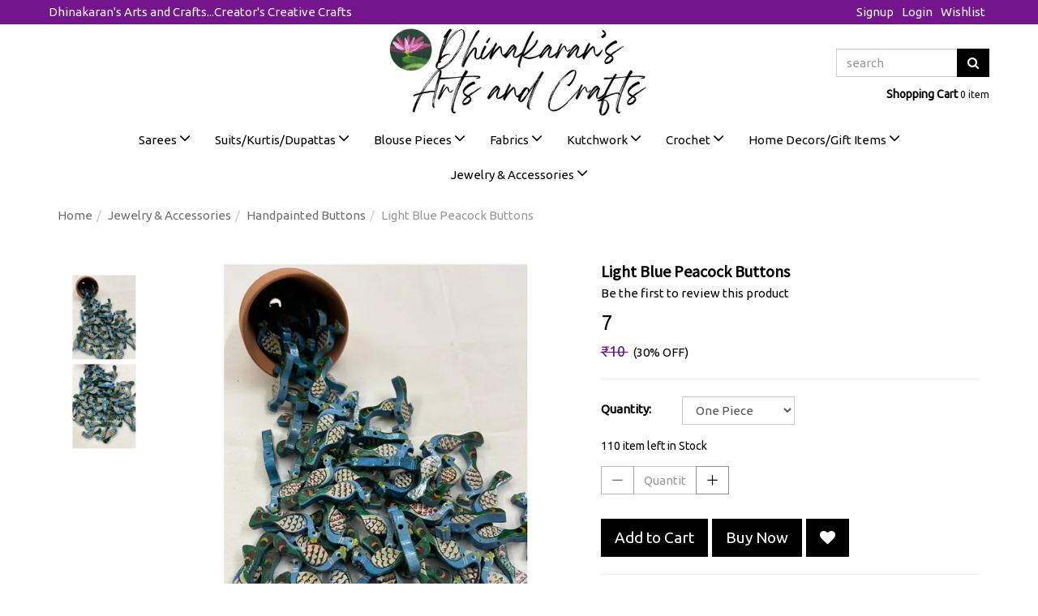

--- FILE ---
content_type: text/html; charset=utf-8
request_url: https://www.dhinakaransartsandcrafts.com/product/light-blue-peacock-buttons
body_size: 18822
content:
<!DOCTYPE html><!--[if gt IE 8]><!--><html class=no-js xmlns:ng=http://angularjs.org id=ng-app lang=en style=--ms-safespace:0px><!--<![endif]--><head><style type=text/css>@charset "UTF-8";.ng-cloak,.ng-hide:not(.ng-hide-animate),.x-ng-cloak,[data-ng-cloak],[ng-cloak],[ng\:cloak],[x-ng-cloak]{display:none!important}ng\:form{display:block}.ng-animate-shim{visibility:hidden}.ng-anchor{position:absolute}</style><meta http-equiv=X-UA-Compatible content="IE=edge"><meta name=referrer content=origin><title class="page_title ng-binding" ng-bind=ms.page.title>Light Blue Peacock Buttons</title><meta charset=UTF-8><meta name=viewport content="initial-scale=1,minimum-scale=1,maximum-scale=1,height=device-height,width=device-width"><meta ng-repeat="meta in ms.page.meta_tags" ng-if="(meta.content &amp;&amp; meta.content != 'undefined')" name=description content="Quirky..Handpainted..Handcarved Wooden Buttons are sooo nice &amp; fabulous!
Can be sticthed on Kurtis,Blouses,Sarees,Dupattas, or Any Clothing!
Size of Each Peacoc" class=ng-scope><link rel=icon ng-if="'https://cdn.storehippo.com/s/5f730234e401acfda88af716/5f8d2340c6d563bab83785d6/eipngcd4739.png'" href=https://www.dhinakaransartsandcrafts.com/s/5f730234e401acfda88af716/5f8d2340c6d563bab83785d6/eipngcd4739-240x240.png type=image/png class=ng-scope><meta ng-repeat="og in ms.page.og_tags" ng-if="(og.content &amp;&amp; og.content != 'undefined')" property=og:title content="Light Blue Peacock Buttons" class=ng-scope><meta ng-repeat="og in ms.page.og_tags" ng-if="(og.content &amp;&amp; og.content != 'undefined')" property=og:description content="Quirky..Handpainted..Handcarved Wooden Buttons are sooo nice &amp; fabulous!
Can be sticthed on Kurtis,Blouses,Sarees,Dupattas, or Any Clothing!
Size of Each Peacoc" class=ng-scope><meta ng-repeat="og in ms.page.og_tags" ng-if="(og.content &amp;&amp; og.content != 'undefined')" property=og:image content=https://www.dhinakaransartsandcrafts.com/s/5f730234e401acfda88af716/64de2f1be155183e6ffcc5df/20230816_180235-480x480.jpg class=ng-scope><meta ng-repeat="og in ms.page.og_tags" ng-if="(og.content &amp;&amp; og.content != 'undefined')" property=og:url content=https://www.dhinakaransartsandcrafts.com/product/light-blue-peacock-buttons class=ng-scope><meta ng-repeat="og in ms.page.og_tags" ng-if="(og.content &amp;&amp; og.content != 'undefined')" property=og:type content=website class=ng-scope><meta name=apple-mobile-web-app-capable content=yes><!--[if lt IE 9]><![endif]--><!--[if lte IE 8]><![endif]--><link rel=preload as=font type=font/woff2 crossorigin="" href="//cdn.storehippo.com/global/assets/fontawesome-webfont.woff2?_v=undefined"><link href="//cdn.storehippo.com/global/assets/font-awesome-4.5.1.min.css?_v=undefined" rel=stylesheet media=all><link href="//cdn.storehippo.com/s/546764e5e1e5990d3ba3c075/ms.local_themes/54ae268e7ac7e23a39abca76/theme.css?_v=ms1761302_angularjs1741681576613" rel=stylesheet media=all><link href="//cdn.storehippo.com/global/assets/bootstrap-3.0.2.min.css?_v=undefined" rel=stylesheet media=all><link rel=stylesheet href="//cdn.storehippo.com/global/assets/themeicons2/css/styles.min.css?_v=undefined" media=all><style>img.lazyload:not([src]){visibility:hidden}</style><base href=/ ><meta name=theme-color content=#a0ce4e><!--[if IE 8]><link rel=stylesheet href="//cdn.storehippo.com/s/546764e5e1e5990d3ba3c075/ms.local_themes/54ae268e7ac7e23a39abca76/ie8.css?_v=ms1761302_angularjs1741681576613" type=text/css><![endif]--><!--[if IE ]><![endif]--><link rel=stylesheet title=lessCss id=msVariantFile href=https://www.dhinakaransartsandcrafts.com/ms/theme/5f730234e401acfda88af716/dhinakaransartsandcrafts/5f801f5dc6276d8ca60920df/ms1761302_1730788919393ms1761302_angularjs1741681576613/53734f1410ee11cd79000002.less.css></head><body ng-controller=MobileAppController class="EN ms-l-en" style=""><div id=body class="body-bg-image body-bg-color slide" ng-class={hide1:showmenu,slide:!showmenu}><div class=overlay ng-class={show:showmenu} ng-click="showmenu=false" ng-swipe-left="showmenu=false"></div><div class="ng-scope ms-widget" data-ng-name=header ms-widgetname=header data-ng-controller=ms_theme.controllers.header ms-widgetid=ms-widget-1 id=ms-widget-1><div id=mobile-header class="visible-xs visible-ms"><div class="ng-scope ms-widget" data-ng-name=mobile_header ms-widgetname=mobile_header data-ng-controller=ms_theme.controllers.mobile_header ms-widgetid=ms-widget-2 id=ms-widget-2><div class=mini-access><div class=ms-h-55></div><div class="row fixed mobile-header-bg-color ms-m-0" id=mobile-header-fix><div class="col-xs-1 col-ms-1 ms-p-0 bar-col"><div ng-if="ms.page.name != 'home'" class=ng-scope><a ng-show="ms.preurl.indexOf('/user/') != -1" href=/ class=""><div class=bar-icon><i class="icons8-back-2 ms-fs-22"></i></div></a><a ng-show="ms.preurl.indexOf('/user/') == -1" ng-click=goBack() class=ng-hide><div class=bar-icon><i class="icons8-back-2 ms-fs-22"></i></div></a></div></div><div class="col-xs-5 col-ms-3 ms-d-table ms-h-50 ms-pl-m logo-col"><div class=logo><a href=/ ng-if=ms.settings.mobile_logo class=ng-scope><img class=img-responsive ng-src=https://www.dhinakaransartsandcrafts.com/s/5f730234e401acfda88af716/5f802e1293702036516bcc4e/eipng6x9267-3--240x240.png title="Dhinakaran's Arts and Crafts" alt="Dhinakaran's Arts and Crafts" src=https://www.dhinakaransartsandcrafts.com/s/5f730234e401acfda88af716/5f802e1293702036516bcc4e/eipng6x9267-3--240x240.png></a></div></div><div class="col-xs-6 col-ms-8 ms-pr-0 menu-col"><ul class="list-inline list-unstyled inline-block pull-right ms-pr-s" style=margin-top:13px><li class=searchbar aria-controls=reviews role=tab data-toggle=tab ng-click=toggleSearch();><a title=Search><i class="icons8-search ms-fs-22 ms-m-xs"></i></a></li><li class=user><a href=/cart title="Shopping Cart"><i class="icons8-shopping-bag ms-fs-22 ms-m-xs"></i> <span class="badge cart-badge ng-binding">0</span></a></li><li class=account><a data-ng-click="showMenu.right = true;" title="My Account"><i class="icons8-gender-neutral-user ms-fs-22 ms-m-xs"></i></a></li></ul></div></div></div><div ng-show=showMenu.left id=fslideLeft class="ms-w-full mobile-navigation ms-box-shadow-none ng-hide"><div class="ms-w-full primary-bg fslideLeft-backdrop h-100" ng-click="showMenu.left = false"></div><div id=finLeft class="sec-area-left h-100 secondary-bg"><div id=parent-list class="ms-pl-l ms-pr-l"><div class="ms-fs-14 ms-br-zero ms-pt-m ms-pb-m ng-binding">SHOP FOR</div><div class=ms-w-full><ul class=nav><div class="ng-scope ms-widget" data-ng-name=ms+++categories ms-widgetname=ms.categories data-ng-controller=ms_theme.controllers.ms+++categories ms-widgetid=ms-widget-3 id=ms-widget-3><div ng-repeat="category in categories" data-ng-init="category.show=false" class=ng-scope><li class="border ms-dis-table ms-w-full ng-scope" ng-if="category.children.length>0"><a href=# ng-click="ms.goTo('/browse/sarees');showMenu.left = false" title=sarees class="ms-fs-16 ms-w-full text-left ms-d-tablecell header-category-name ng-binding">Sarees </a><i ng-click="category.show=true;showsubcat(category)" class="icons8-forward vertical-align text-right ms-fs-20 font-bold ms-d-tablecell cat-icon" aria-hidden=true></i><ul class="nav secondlevelcat" id=sarees><li class="subcatheading border" ng-click="category.show=false;hidesubcat(category)"><span class="ms-dis-table ng-binding"><i class="fa fa-arrow-left ms-pr-s ms-d-tablecell"></i> Sarees</span></li></ul></li></div><div ng-repeat="category in categories" data-ng-init="category.show=false" class=ng-scope><li class="border ms-dis-table ms-w-full ng-scope" ng-if="category.children.length>0"><a href=# ng-click="ms.goTo('/browse/suits-kurtis-dupattas');showMenu.left = false" title=suits-kurtis-dupattas class="ms-fs-16 ms-w-full text-left ms-d-tablecell header-category-name ng-binding">Suits/Kurtis/Dupattas </a><i ng-click="category.show=true;showsubcat(category)" class="icons8-forward vertical-align text-right ms-fs-20 font-bold ms-d-tablecell cat-icon" aria-hidden=true></i><ul class="nav secondlevelcat" id=suits-kurtis-dupattas><li class="subcatheading border" ng-click="category.show=false;hidesubcat(category)"><span class="ms-dis-table ng-binding"><i class="fa fa-arrow-left ms-pr-s ms-d-tablecell"></i> Suits/Kurtis/Dupattas</span></li></ul></li></div><div ng-repeat="category in categories" data-ng-init="category.show=false" class=ng-scope><li class="border ms-dis-table ms-w-full ng-scope" ng-if="category.children.length>0"><a href=# ng-click="ms.goTo('/browse/blouse-pieces');showMenu.left = false" title=blouse-pieces class="ms-fs-16 ms-w-full text-left ms-d-tablecell header-category-name ng-binding">Blouse Pieces </a><i ng-click="category.show=true;showsubcat(category)" class="icons8-forward vertical-align text-right ms-fs-20 font-bold ms-d-tablecell cat-icon" aria-hidden=true></i><ul class="nav secondlevelcat" id=blouse-pieces><li class="subcatheading border" ng-click="category.show=false;hidesubcat(category)"><span class="ms-dis-table ng-binding"><i class="fa fa-arrow-left ms-pr-s ms-d-tablecell"></i> Blouse Pieces</span></li></ul></li></div><div ng-repeat="category in categories" data-ng-init="category.show=false" class=ng-scope><li class="border ms-dis-table ms-w-full ng-scope" ng-if="category.children.length>0"><a href=# ng-click="ms.goTo('/browse/fabrics');showMenu.left = false" title=fabrics class="ms-fs-16 ms-w-full text-left ms-d-tablecell header-category-name ng-binding">Fabrics </a><i ng-click="category.show=true;showsubcat(category)" class="icons8-forward vertical-align text-right ms-fs-20 font-bold ms-d-tablecell cat-icon" aria-hidden=true></i><ul class="nav secondlevelcat" id=fabrics><li class="subcatheading border" ng-click="category.show=false;hidesubcat(category)"><span class="ms-dis-table ng-binding"><i class="fa fa-arrow-left ms-pr-s ms-d-tablecell"></i> Fabrics</span></li></ul></li></div><div ng-repeat="category in categories" data-ng-init="category.show=false" class=ng-scope><li class="border ms-dis-table ms-w-full ng-scope" ng-if="category.children.length>0"><a href=# ng-click="ms.goTo('/browse/kutchwork-3');showMenu.left = false" title=kutchwork-3 class="ms-fs-16 ms-w-full text-left ms-d-tablecell header-category-name ng-binding">Kutchwork </a><i ng-click="category.show=true;showsubcat(category)" class="icons8-forward vertical-align text-right ms-fs-20 font-bold ms-d-tablecell cat-icon" aria-hidden=true></i><ul class="nav secondlevelcat" id=kutchwork-3><li class="subcatheading border" ng-click="category.show=false;hidesubcat(category)"><span class="ms-dis-table ng-binding"><i class="fa fa-arrow-left ms-pr-s ms-d-tablecell"></i> Kutchwork</span></li></ul></li></div><div ng-repeat="category in categories" data-ng-init="category.show=false" class=ng-scope><li class="border ms-dis-table ms-w-full ng-scope" ng-if="category.children.length>0"><a href=# ng-click="ms.goTo('/browse/crochet');showMenu.left = false" title=crochet class="ms-fs-16 ms-w-full text-left ms-d-tablecell header-category-name ng-binding">Crochet </a><i ng-click="category.show=true;showsubcat(category)" class="icons8-forward vertical-align text-right ms-fs-20 font-bold ms-d-tablecell cat-icon" aria-hidden=true></i><ul class="nav secondlevelcat" id=crochet><li class="subcatheading border" ng-click="category.show=false;hidesubcat(category)"><span class="ms-dis-table ng-binding"><i class="fa fa-arrow-left ms-pr-s ms-d-tablecell"></i> Crochet</span></li></ul></li></div><div ng-repeat="category in categories" data-ng-init="category.show=false" class=ng-scope><li class="border ms-dis-table ms-w-full ng-scope" ng-if="category.children.length>0"><a href=# ng-click="ms.goTo('/browse/home-decors-gift-items');showMenu.left = false" title=home-decors-gift-items class="ms-fs-16 ms-w-full text-left ms-d-tablecell header-category-name ng-binding">Home Decors/Gift Items </a><i ng-click="category.show=true;showsubcat(category)" class="icons8-forward vertical-align text-right ms-fs-20 font-bold ms-d-tablecell cat-icon" aria-hidden=true></i><ul class="nav secondlevelcat" id=home-decors-gift-items><li class="subcatheading border" ng-click="category.show=false;hidesubcat(category)"><span class="ms-dis-table ng-binding"><i class="fa fa-arrow-left ms-pr-s ms-d-tablecell"></i> Home Decors/Gift Items</span></li></ul></li></div><div ng-repeat="category in categories" data-ng-init="category.show=false" class=ng-scope><li class="border ms-dis-table ms-w-full ng-scope" ng-if="category.children.length>0"><a href=# ng-click="ms.goTo('/browse/jewelry-and-accessories');showMenu.left = false" title=jewelry-and-accessories class="ms-fs-16 ms-w-full text-left ms-d-tablecell header-category-name ng-binding">Jewelry &amp; Accessories </a><i ng-click="category.show=true;showsubcat(category)" class="icons8-forward vertical-align text-right ms-fs-20 font-bold ms-d-tablecell cat-icon" aria-hidden=true></i><ul class="nav secondlevelcat" id=jewelry-and-accessories><li class="subcatheading border" ng-click="category.show=false;hidesubcat(category)"><span class="ms-dis-table ng-binding"><i class="fa fa-arrow-left ms-pr-s ms-d-tablecell"></i> Jewelry &amp; Accessories</span></li></ul></li></div></div><div ms-data-alias=mobileheader class="ng-scope ms-widget" data-ng-name=ms+++navigation ms-widgetname=ms.navigation data-ng-controller=ms_theme.controllers.ms+++navigation ms-widgetid=ms-widget-4 id=ms-widget-4></div></ul></div></div></div></div><div ng-show=showMenu.right id=fslideRight class="ms-w-full mobile-navigation ms-box-shadow-none ng-hide"><div class="ms-w-full primary-bg fslideRight-backdrop h-100" data-ng-click="showMenu.right = false"></div><div id=finRight class="sec-area-right h-100 secondary-bg"><div class="ms-pl-l ms-pr-l"><div class=ms-w-full><ul class=nav><li class=border><a ng-click="ms.goTo('/account/profile');showMenu.right = false" class="ms-fs-16 ms-p-0 ms-w-full ng-binding">My Account</a></li><li class=border><a ng-click="ms.goTo('/account/wishlist');showMenu.right = false" class="ms-fs-16 ms-p-0 ms-w-full ng-binding">Wishlist</a></li><li class="border ng-scope" data-ng-if=!ms.user.isLoggedIn><a ng-click="ms.goTo('/user/login');showMenu.right = false" class="ms-fs-16 ms-p-0 ms-w-full ng-binding">Login</a></li><li class="border ng-scope" data-ng-if=!ms.user.isLoggedIn><a ng-click="ms.goTo('/user/register');showMenu.right = false" class="ms-fs-16 ms-p-0 ms-w-full ng-binding">Register</a></li><div id=currency class=hide><ul class=nav><li class="border1 ms-ml-l ms-mr-0 ng-scope" data-ng-repeat="option in ms.settings.currency_settings"><a class="ms-fs-14 ms-p-0 ng-binding" ng-click="ms.setPreferences({'currency':option.value});showMenu.right = false">INR</a></li></ul></div><div id=language class=hide><ul class=nav><li class="border1 ms-ml-l ms-mr-0 ng-scope" data-ng-repeat="option in ms.settings.languages"><a class="ms-fs-14 ms-p-0 ng-binding" ng-click="ms.setPreferences({'language':option});showMenu.right = false">EN</a></li></ul></div></ul></div></div></div></div><style>.cat-icon{-webkit-text-stroke:1px #000}.ms-dis-table{display:table}.multistore-inner{transform:none!important;width:100%!important}.multistore{clear:both;background:#fff;border-top:1px solid #dedede;border-bottom:1px solid #dedede;width:100%}.dropdown-backdrop{position:absolute!important}.multistore .dropdown-menu{border-bottom:1px solid #111!important;border-radius:0;border-left:1px solid #111!important;border-right:1px solid #111!important;z-index:99}.search-fixed{clear:both}.ms-ml-30{margin-left:30px!important}.blk{color:#000}.btn-transparent{background:#fff}.mobile-search{box-shadow:none;border:1px solid #d4d5d9}.minus-cur{display:none}.minus-lang{display:none}.close11{display:none}.secondlevelcat{display:none;position:fixed;z-index:9999;top:0;left:0;background:#fff;width:280px;height:100%;overflow-y:auto}.thirdlevelcat .hide{display:none}.thirdlevelcat .show{display:block}.h-100{height:100%}.fslideLeft-backdrop{position:fixed;opacity:.3;top:0;z-index:9999;width:100%;background:#fff}#fslideLeft{top:0}.fslideRight-backdrop{position:fixed;opacity:.3;z-index:9999;top:0;width:100%;background:#fff}#fslideRight{top:0}.fixed{position:fixed;z-index:999;top:0;width:100%;box-shadow:#d4d5d9 0 1px 4px 0;left:0}.mini-access .user{position:relative}.sec-area-left{position:fixed;left:0;width:280px;z-index:9999;background:#fff;top:0;box-shadow:0 -7px 8px 1px #a5a5a5;height:100vh}.sec-area-right{position:fixed;right:0;width:280px;z-index:9999;background:#fff;top:0;box-shadow:0 -7px 8px 1px #a5a5a5}.ms-m-40{margin-left:40px;margin-right:20px}.cart-badge{left:29px!important;top:-3px!important;padding:3px 5px!important;font-size:10px!important}.ms-m-xs{margin:5px}.border{border-bottom:1px solid #eaeaec;font-weight:500;padding:13px 0}.border1{border-bottom:1px solid #eaeaec;font-weight:100!important;padding:10px 0}.subcatheading{padding:15px 0 14px 20px}#parent-list{height:95vh;overflow-y:auto}.ms-h-55{height:55px}@media only screen and (max-width:600px){#currency .nav{height:140px;overflow-y:auto}#language .nav{height:140px;overflow-y:auto}}.bar-icon{margin:10px 0 10px 10px}.ms-l-rtl #mobile-header .icons8-back-2::before{content:"\f111"}.AR .bar-icon{margin:10px 10px 10px 0}.AR .logo-col{padding-left:0!important}.AR .menu-col{padding-left:0!important}.AR .menu-col ul.inline-block{padding-left:0!important}.AR .secondlevelcat.nav li.border.ms-ml-l.ms-mr-l{margin:0 20px!important}.AR .secondlevelcat.nav li.border.subcatheading i{-moz-transform:rotate(-180deg);-webkit-transform:rotate(-180deg);transform:rotate(-180deg)}.AR .mobile-navigation #parent-list li i{text-align:left}.AR .mobile-navigation #parent-list li i.icons8-forward:before{content:"\f13e"}.AR .sec-area-left,.AR .secondlevelcat{left:auto;right:0}.AR .sec-area-right{right:auto;left:0}</style></div></div><div id=header class="header hidden-xs hidden-ms"><div class="ng-scope ms-widget" data-ng-name=ms+++navigation ms-widgetname=ms.navigation data-ng-controller=ms_theme.controllers.ms+++navigation ms-widgetid=ms-widget-5 id=ms-widget-5><div class=top-header><div class=container><div class=row><div class="col-sm-12 topheader-links"><ul class="list-inline list-unstyled ms-m-0 ms-lh-30 ms-pr-0 pull-left"><li class="ms-ft-none ms-d-inline /cart" ng-repeat="link in navigation.topheader.links" ng-class="{'active':ms.location.path() == link.url}" style=""><a data-ng-href=/cart class=ng-binding href=/cart>Dhinakaran's Arts and Crafts...Creator's Creative Crafts</a></li></ul><ul class="list-inline list-unstyled ms-m-0 ms-lh-30 ms-pr-0 pull-right"><li data-ng-if=!ms.user.isLoggedIn class="signup ng-scope"><a class="ms-td-none register-link ng-binding" data-ng-href=/user/register href=/user/register>Signup</a></li><li data-ng-if=!ms.user.isLoggedIn class="login ng-scope"><a class="ms-td-none login-link ng-binding" data-ng-href=/user/login href=/user/login>Login</a></li><li class=wishlist><a class="ms-td-none cart-link ng-binding" href=/account/wishlist>Wishlist</a></li></ul></div></div></div></div><div id=main-header class=main-header><div class=container><div class=row><div class="col-sm-offset-2 col-sm-6 col-md-offset-3 col-md-6 ms-pt-xs ms-pb-xs text-center"><div class=store-logo id=store-logo itemscope="" itemtype=https://schema.org/Organization><meta itemprop=url content=""><a href=/ ><img ms-data-valign=middle class="img-responsive ms-mh-110 ms-m-auto ms-dis-ib" data-ng-src=https://www.dhinakaransartsandcrafts.com/s/5f730234e401acfda88af716/66967cae40d866f57bf3c5d0/dhinakarans-arts-and-crafts-1--480x480.jpg title="Dhinakaran's Arts and Crafts" alt="Dhinakaran's Arts and Crafts" src=https://www.dhinakaransartsandcrafts.com/s/5f730234e401acfda88af716/66967cae40d866f57bf3c5d0/dhinakarans-arts-and-crafts-1--480x480.jpg></a></div></div><div class="col-sm-4 col-md-3 ms-pt-xs ms-pb-xs text-center"><div class="row ms-mt-x"><div id=div1 class="col-md-12 ms-mb-s"><form class="search-form ng-scope ms-widget ng-pristine ng-valid" name=search ms-name=search data-ng-submit="submit();data.text='';" data-ng-name=ms+++form+++search ms-widgetname=ms.form.search data-ng-controller=ms_theme.controllers.ms+++form+++search ms-widgetid=ms-widget-6 id=ms-widget-6><div class=input-group><input id="search " type=text autocomplete=off class="form-control ms-mw-150 pull-right ms-br-zero ng-pristine ng-untouched ng-valid" ng-model=data.text placeholder=search ng-change="fields.search=data.text"> <span class=input-group-btn><button class="btn btn-primary" type=submit><i class="fa fa-search"></i></button></span></div></form></div><div id=cart class="col-md-12 text-right my-cart"><a href=/cart><b class="ms-fs-14 ng-binding">Shopping Cart</b> <span ng-if="ms.cart.item_count <=1" class="cart-title ms-fs-12 ng-binding ng-scope">0 item</span></a></div></div></div></div></div></div><div class="ms-border-none nav-header" id=nav-header><div class=container><div class=row><div class="col-lg-12 col-md-12 col-sm-12"><nav class="navbar navbar-default ms-mb-0 ms-border-none ms-mih-30"><div class=container-fluid><ul class="nav navbar-nav ms-ft-none text-center"><li class="/browse/sarees ms-ft-none text-left ms-d-inline ms-p-relative dropdown" data-ng-repeat="category in navigation.header.links" data-ng-class="{'dropdown':category.children.length}" style=""><a class="ms-pt-s ms-pb-s ng-scope" data-ng-href=/browse/sarees data-ng-if=category.children.length href=/browse/sarees><span class=ng-binding>Sarees </span><i class="fa fa-angle-down"></i></a><ul ng-if=category.children.length class="dropdown-menu dropdown-menu-center ms-p-s ms-pos-absolute ng-scope" role=menu ng-style="{'column-count':1,'left' : (1>3) ? 'auto' : 'auto' ,'right' : (1>3) ? '0' : 'auto'}" style=column-count:1;left:auto;right:auto><div class="ms-p-xs dropdownMenu-lvl2"><div class="dropdownMenu-lvl3 ms-pr-xs ms-lh-25 ms-mb-s ng-scope" ng-repeat="subcategory in category.children"><a href=/browse/sanskriti-collection><b class=ng-binding>Sanskriti Collection</b></a></div><div class="dropdownMenu-lvl3 ms-pr-xs ms-lh-25 ms-mb-s ng-scope" ng-repeat="subcategory in category.children"><a href=/browse/kutchwork><b class=ng-binding>Kutchwork</b></a></div><div class="dropdownMenu-lvl3 ms-pr-xs ms-lh-25 ms-mb-s ng-scope" ng-repeat="subcategory in category.children"><a href=/browse/kanthawork><b class=ng-binding>Kanthawork</b></a></div><div class="dropdownMenu-lvl3 ms-pr-xs ms-lh-25 ms-mb-s ng-scope" ng-repeat="subcategory in category.children"><a href=/browse/chettinadu-sarees><b class=ng-binding>Chettinadu Sarees</b></a></div><div class="dropdownMenu-lvl3 ms-pr-xs ms-lh-25 ms-mb-s ng-scope" ng-repeat="subcategory in category.children"><a href=/browse/sungudi-sarees><b class=ng-binding>Sungudi Sarees</b></a></div><div class="dropdownMenu-lvl3 ms-pr-xs ms-lh-25 ms-mb-s ng-scope" ng-repeat="subcategory in category.children"><a href=/browse/cotton-kanthawork><b class=ng-binding>Cotton Kanthawork</b></a></div><div class="dropdownMenu-lvl3 ms-pr-xs ms-lh-25 ms-mb-s ng-scope" ng-repeat="subcategory in category.children"><a href=/browse/bandhani><b class=ng-binding>Bandhani</b></a></div><div class="dropdownMenu-lvl3 ms-pr-xs ms-lh-25 ms-mb-s ng-scope" ng-repeat="subcategory in category.children"><a href=/browse/lehariya-1><b class=ng-binding>Lehariya</b></a></div><div class="dropdownMenu-lvl3 ms-pr-xs ms-lh-25 ms-mb-s ng-scope" ng-repeat="subcategory in category.children"><a href=/browse/mulmul-sarees><b class=ng-binding>MulMul Sarees</b></a></div><div class="dropdownMenu-lvl3 ms-pr-xs ms-lh-25 ms-mb-s ng-scope" ng-repeat="subcategory in category.children"><a href=/browse/handloom><b class=ng-binding>Handloom</b></a></div></div></ul></li><li class="/browse/suits-kurtis-dupattas ms-ft-none text-left ms-d-inline ms-p-relative dropdown" data-ng-repeat="category in navigation.header.links" data-ng-class="{'dropdown':category.children.length}" style=""><a class="ms-pt-s ms-pb-s ng-scope" data-ng-href=/browse/suits-kurtis-dupattas data-ng-if=category.children.length href=/browse/suits-kurtis-dupattas><span class=ng-binding>Suits/Kurtis/Dupattas </span><i class="fa fa-angle-down"></i></a><ul ng-if=category.children.length class="dropdown-menu dropdown-menu-center ms-p-s ms-pos-absolute ng-scope" role=menu ng-style="{'column-count':2,'left' : (2>3) ? 'auto' : 'auto' ,'right' : (2>3) ? '0' : 'auto'}" style=column-count:2;left:auto;right:auto><div class="ms-p-xs dropdownMenu-lvl2"><div class="dropdownMenu-lvl3 ms-pr-xs ms-lh-25 ms-mb-s ng-scope" ng-repeat="subcategory in category.children"><a href=/browse/jamdani-suits><b class=ng-binding>Jamdani Suits</b></a></div><div class="dropdownMenu-lvl3 ms-pr-xs ms-lh-25 ms-mb-s ng-scope" ng-repeat="subcategory in category.children"><a href=/browse/phulkari-suits><b class=ng-binding>Phulkari Suits</b></a></div><div class="dropdownMenu-lvl3 ms-pr-xs ms-lh-25 ms-mb-s ng-scope" ng-repeat="subcategory in category.children"><a href=/browse/bandhani-1><b class=ng-binding>Bandhani</b></a></div><div class="dropdownMenu-lvl3 ms-pr-xs ms-lh-25 ms-mb-s ng-scope" ng-repeat="subcategory in category.children"><a href=/browse/hand-painted><b class=ng-binding>Hand Painted</b></a></div><div class="dropdownMenu-lvl3 ms-pr-xs ms-lh-25 ms-mb-s ng-scope" ng-repeat="subcategory in category.children"><a href=/browse/kutchwork-4><b class=ng-binding>Kutchwork</b></a></div><div class="dropdownMenu-lvl3 ms-pr-xs ms-lh-25 ms-mb-s ng-scope" ng-repeat="subcategory in category.children"><a href=/browse/kanthawork-1><b class=ng-binding>Kanthawork</b></a></div><div class="dropdownMenu-lvl3 ms-pr-xs ms-lh-25 ms-mb-s ng-scope" ng-repeat="subcategory in category.children"><a href=/browse/blockprint><b class=ng-binding>Blockprint</b></a></div><div class="dropdownMenu-lvl3 ms-pr-xs ms-lh-25 ms-mb-s ng-scope" ng-repeat="subcategory in category.children"><a href=/browse/kurti-material-1><b class=ng-binding>Kurti Material</b></a><ul class="list-unstyled level3 ng-scope" ng-if=subcategory.children.length><li ng-repeat="subcategory2 in subcategory.children" class="subcategory2 ng-scope"><a href=/browse/kutchwork-kurti-material class="level3-links ng-binding">Kutchwork Kurti Material</a></li><li ng-repeat="subcategory2 in subcategory.children" class="subcategory2 ng-scope"><a href=/browse/kanthawork-kurti-material class="level3-links ng-binding">Kanthawork Kurti Material</a></li><li ng-repeat="subcategory2 in subcategory.children" class="subcategory2 ng-scope"><a href=/browse/handpainted-kurti class="level3-links ng-binding">Handpainted Kurti</a></li></ul></div><div class="dropdownMenu-lvl3 ms-pr-xs ms-lh-25 ms-mb-s ng-scope" ng-repeat="subcategory in category.children"><a href=/browse/dupattas><b class=ng-binding>Dupattas</b></a><ul class="list-unstyled level3 ng-scope" ng-if=subcategory.children.length><li ng-repeat="subcategory2 in subcategory.children" class="subcategory2 ng-scope"><a href=/browse/kutchwork-dupattas class="level3-links ng-binding">Kutchwork Dupattas</a></li><li ng-repeat="subcategory2 in subcategory.children" class="subcategory2 ng-scope"><a href=/browse/lehariya-2 class="level3-links ng-binding">Lehariya</a></li><li ng-repeat="subcategory2 in subcategory.children" class="subcategory2 ng-scope"><a href=/browse/bandhani-2 class="level3-links ng-binding">Bandhani</a></li></ul></div><div class="dropdownMenu-lvl3 ms-pr-xs ms-lh-25 ms-mb-s ng-scope" ng-repeat="subcategory in category.children"><a href=/browse/natural-nightwear><b class=ng-binding>NATURAL Nightwear</b></a></div></div></ul></li><li class="/browse/blouse-pieces ms-ft-none text-left ms-d-inline ms-p-relative dropdown" data-ng-repeat="category in navigation.header.links" data-ng-class="{'dropdown':category.children.length}" style=""><a class="ms-pt-s ms-pb-s ng-scope" data-ng-href=/browse/blouse-pieces data-ng-if=category.children.length href=/browse/blouse-pieces><span class=ng-binding>Blouse Pieces </span><i class="fa fa-angle-down"></i></a><ul ng-if=category.children.length class="dropdown-menu dropdown-menu-center ms-p-s ms-pos-absolute ng-scope" role=menu ng-style="{'column-count':2,'left' : (2>3) ? 'auto' : 'auto' ,'right' : (2>3) ? '0' : 'auto'}" style=column-count:2;left:auto;right:auto><div class="ms-p-xs dropdownMenu-lvl2"><div class="dropdownMenu-lvl3 ms-pr-xs ms-lh-25 ms-mb-s ng-scope" ng-repeat="subcategory in category.children"><a href=/browse/250-kanthawork-blouse-pieces><b class=ng-binding>250 Kanthawork Blouse Pieces</b></a></div><div class="dropdownMenu-lvl3 ms-pr-xs ms-lh-25 ms-mb-s ng-scope" ng-repeat="subcategory in category.children"><a href=/browse/300-kanthawork-blouse-pieces><b class=ng-binding>300 Kanthawork Blouse Pieces</b></a></div><div class="dropdownMenu-lvl3 ms-pr-xs ms-lh-25 ms-mb-s ng-scope" ng-repeat="subcategory in category.children"><a href=/browse/350-kanthawork-blouse-pieces><b class=ng-binding>350 Kanthawork Blouse Pieces</b></a></div><div class="dropdownMenu-lvl3 ms-pr-xs ms-lh-25 ms-mb-s ng-scope" ng-repeat="subcategory in category.children"><a href=/browse/kutchwork-blouse-pieces><b class=ng-binding>Kutchwork Blouse Pieces</b></a></div><div class="dropdownMenu-lvl3 ms-pr-xs ms-lh-25 ms-mb-s ng-scope" ng-repeat="subcategory in category.children"><a href=/browse/designer-kanthawork-blouse-pieces><b class=ng-binding>Designer Kanthawork Blouse Pieces</b></a></div><div class="dropdownMenu-lvl3 ms-pr-xs ms-lh-25 ms-mb-s ng-scope" ng-repeat="subcategory in category.children"><a href=/browse/dual-color-kutchwork-blouse-pieces><b class=ng-binding>Dual Color Kutchwork Blouse Pieces</b></a></div><div class="dropdownMenu-lvl3 ms-pr-xs ms-lh-25 ms-mb-s ng-scope" ng-repeat="subcategory in category.children"><a href=/browse/dual-color-kanthawork-blouse-pieces><b class=ng-binding>Dual Color Kanthawork Blouse Pieces</b></a></div><div class="dropdownMenu-lvl3 ms-pr-xs ms-lh-25 ms-mb-s ng-scope" ng-repeat="subcategory in category.children"><a href=/browse/premium-kanthawork-blouse-pieces><b class=ng-binding>Premium Kanthawork Blouse Pieces</b></a></div><div class="dropdownMenu-lvl3 ms-pr-xs ms-lh-25 ms-mb-s ng-scope" ng-repeat="subcategory in category.children"><a href=/browse/mandhara-kanthawork-blouse-piece><b class=ng-binding>Mandhara Kanthawork Blouse Piece</b></a></div><div class="dropdownMenu-lvl3 ms-pr-xs ms-lh-25 ms-mb-s ng-scope" ng-repeat="subcategory in category.children"><a href=/browse/full-kanthawork-blouse-pieces><b class=ng-binding>Full Kanthawork Blouse Pieces</b></a></div><div class="dropdownMenu-lvl3 ms-pr-xs ms-lh-25 ms-mb-s ng-scope" ng-repeat="subcategory in category.children"><a href=/browse/art-silk-kantha-blouse-pieces><b class=ng-binding>Art Silk Kantha Blouse Pieces</b></a></div><div class="dropdownMenu-lvl3 ms-pr-xs ms-lh-25 ms-mb-s ng-scope" ng-repeat="subcategory in category.children"><a href=/browse/art-silk-kutchwork-blouse-piece><b class=ng-binding>Art Silk Kutchwork Blouse Piece</b></a></div><div class="dropdownMenu-lvl3 ms-pr-xs ms-lh-25 ms-mb-s ng-scope" ng-repeat="subcategory in category.children"><a href=/browse/batik-kanthawork-blouse-pieces><b class=ng-binding>Batik Kanthawork Blouse Pieces</b></a></div><div class="dropdownMenu-lvl3 ms-pr-xs ms-lh-25 ms-mb-s ng-scope" ng-repeat="subcategory in category.children"><a href=/browse/batik-blouse-pieces><b class=ng-binding>Batik Blouse Pieces</b></a></div><div class="dropdownMenu-lvl3 ms-pr-xs ms-lh-25 ms-mb-s ng-scope" ng-repeat="subcategory in category.children"><a href=/browse/1-5-mtr-kanthawork-blouse-pieces><b class=ng-binding>1.5 Mtr Kanthawork Blouse Pieces</b></a></div></div></ul></li><li class="/browse/fabrics ms-ft-none text-left ms-d-inline ms-p-relative dropdown" data-ng-repeat="category in navigation.header.links" data-ng-class="{'dropdown':category.children.length}" style=""><a class="ms-pt-s ms-pb-s ng-scope" data-ng-href=/browse/fabrics data-ng-if=category.children.length href=/browse/fabrics><span class=ng-binding>Fabrics </span><i class="fa fa-angle-down"></i></a><ul ng-if=category.children.length class="dropdown-menu dropdown-menu-center ms-p-s ms-pos-absolute ng-scope" role=menu ng-style="{'column-count':1,'left' : (1>3) ? 'auto' : 'auto' ,'right' : (1>3) ? '0' : 'auto'}" style=column-count:1;left:auto;right:auto><div class="ms-p-xs dropdownMenu-lvl2"><div class="dropdownMenu-lvl3 ms-pr-xs ms-lh-25 ms-mb-s ng-scope" ng-repeat="subcategory in category.children"><a href=/browse/cotton-bandhani><b class=ng-binding>Cotton Bandhani</b></a></div><div class="dropdownMenu-lvl3 ms-pr-xs ms-lh-25 ms-mb-s ng-scope" ng-repeat="subcategory in category.children"><a href=/browse/gajji-silk-bandhani><b class=ng-binding>Gajji Silk Bandhani</b></a></div><div class="dropdownMenu-lvl3 ms-pr-xs ms-lh-25 ms-mb-s ng-scope" ng-repeat="subcategory in category.children"><a href=/browse/block-print><b class=ng-binding>Block Print</b></a></div><div class="dropdownMenu-lvl3 ms-pr-xs ms-lh-25 ms-mb-s ng-scope" ng-repeat="subcategory in category.children"><a href=/browse/kutchwork-fabrics><b class=ng-binding>Kutchwork Fabrics</b></a></div><div class="dropdownMenu-lvl3 ms-pr-xs ms-lh-25 ms-mb-s ng-scope" ng-repeat="subcategory in category.children"><a href=/browse/floral-prints><b class=ng-binding>Floral Prints</b></a></div><div class="dropdownMenu-lvl3 ms-pr-xs ms-lh-25 ms-mb-s ng-scope" ng-repeat="subcategory in category.children"><a href=/browse/plain-cotton><b class=ng-binding>Plain Cotton</b></a></div></div></ul></li><li class="/browse/kutchwork-3 ms-ft-none text-left ms-d-inline ms-p-relative dropdown" data-ng-repeat="category in navigation.header.links" data-ng-class="{'dropdown':category.children.length}" style=""><a class="ms-pt-s ms-pb-s ng-scope" data-ng-href=/browse/kutchwork-3 data-ng-if=category.children.length href=/browse/kutchwork-3><span class=ng-binding>Kutchwork </span><i class="fa fa-angle-down"></i></a><ul ng-if=category.children.length class="dropdown-menu dropdown-menu-center ms-p-s ms-pos-absolute ng-scope" role=menu ng-style="{'column-count':2,'left' : (2>3) ? 'auto' : 'auto' ,'right' : (2>3) ? '0' : 'auto'}" style=column-count:2;left:auto;right:auto><div class="ms-p-xs dropdownMenu-lvl2"><div class="dropdownMenu-lvl3 ms-pr-xs ms-lh-25 ms-mb-s ng-scope" ng-repeat="subcategory in category.children"><a href=/browse/blouses><b class=ng-binding>Blouses</b></a></div><div class="dropdownMenu-lvl3 ms-pr-xs ms-lh-25 ms-mb-s ng-scope" ng-repeat="subcategory in category.children"><a href=/browse/borders><b class=ng-binding>Borders</b></a></div><div class="dropdownMenu-lvl3 ms-pr-xs ms-lh-25 ms-mb-s ng-scope" ng-repeat="subcategory in category.children"><a href=/browse/patches><b class=ng-binding>Patches</b></a></div><div class="dropdownMenu-lvl3 ms-pr-xs ms-lh-25 ms-mb-s ng-scope" ng-repeat="subcategory in category.children"><a href=/browse/neck-yokes-patches><b class=ng-binding>Neck Yokes/ Patches</b></a></div><div class="dropdownMenu-lvl3 ms-pr-xs ms-lh-25 ms-mb-s ng-scope" ng-repeat="subcategory in category.children"><a href=/browse/mirror-buttons><b class=ng-binding>Mirror Buttons</b></a></div><div class="dropdownMenu-lvl3 ms-pr-xs ms-lh-25 ms-mb-s ng-scope" ng-repeat="subcategory in category.children"><a href=/browse/tassels><b class=ng-binding>Tassels</b></a></div><div class="dropdownMenu-lvl3 ms-pr-xs ms-lh-25 ms-mb-s ng-scope" ng-repeat="subcategory in category.children"><a href=/browse/thread-tassels><b class=ng-binding>Thread Tassels</b></a></div><div class="dropdownMenu-lvl3 ms-pr-xs ms-lh-25 ms-mb-s ng-scope" ng-repeat="subcategory in category.children"><a href=/browse/neckpieces><b class=ng-binding>Neckpieces</b></a></div><div class="dropdownMenu-lvl3 ms-pr-xs ms-lh-25 ms-mb-s ng-scope" ng-repeat="subcategory in category.children"><a href=/browse/bags-purses><b class=ng-binding>Bags/Purses</b></a></div><div class="dropdownMenu-lvl3 ms-pr-xs ms-lh-25 ms-mb-s ng-scope" ng-repeat="subcategory in category.children"><a href=/browse/potli><b class=ng-binding>Potli</b></a></div><div class="dropdownMenu-lvl3 ms-pr-xs ms-lh-25 ms-mb-s ng-scope" ng-repeat="subcategory in category.children"><a href=/browse/shrug><b class=ng-binding>Shrug</b></a></div><div class="dropdownMenu-lvl3 ms-pr-xs ms-lh-25 ms-mb-s ng-scope" ng-repeat="subcategory in category.children"><a href=/browse/leggings><b class=ng-binding>Leggings</b></a></div><div class="dropdownMenu-lvl3 ms-pr-xs ms-lh-25 ms-mb-s ng-scope" ng-repeat="subcategory in category.children"><a href=/browse/earrings><b class=ng-binding>Earrings</b></a></div><div class="dropdownMenu-lvl3 ms-pr-xs ms-lh-25 ms-mb-s ng-scope" ng-repeat="subcategory in category.children"><a href=/browse/finger-rings><b class=ng-binding>Finger Rings</b></a></div><div class="dropdownMenu-lvl3 ms-pr-xs ms-lh-25 ms-mb-s ng-scope" ng-repeat="subcategory in category.children"><a href=/browse/skirts><b class=ng-binding>Skirts</b></a></div><div class="dropdownMenu-lvl3 ms-pr-xs ms-lh-25 ms-mb-s ng-scope" ng-repeat="subcategory in category.children"><a href=/browse/bangles-1><b class=ng-binding>Bangles</b></a></div></div></ul></li><li class="/browse/crochet ms-ft-none text-left ms-d-inline ms-p-relative dropdown" data-ng-repeat="category in navigation.header.links" data-ng-class="{'dropdown':category.children.length}" style=""><a class="ms-pt-s ms-pb-s ng-scope" data-ng-href=/browse/crochet data-ng-if=category.children.length href=/browse/crochet><span class=ng-binding>Crochet </span><i class="fa fa-angle-down"></i></a><ul ng-if=category.children.length class="dropdown-menu dropdown-menu-center ms-p-s ms-pos-absolute ng-scope" role=menu ng-style="{'column-count':3,'left' : (3>3) ? 'auto' : 'auto' ,'right' : (3>3) ? '0' : 'auto'}" style=column-count:3;left:auto;right:auto><div class="ms-p-xs dropdownMenu-lvl2"><div class="dropdownMenu-lvl3 ms-pr-xs ms-lh-25 ms-mb-s ng-scope" ng-repeat="subcategory in category.children"><a href=/browse/scarfs-and-hats><b class=ng-binding>Scarfs &amp; Hats</b></a></div><div class="dropdownMenu-lvl3 ms-pr-xs ms-lh-25 ms-mb-s ng-scope" ng-repeat="subcategory in category.children"><a href=/browse/baby-shoes><b class=ng-binding>Baby Shoes</b></a></div><div class="dropdownMenu-lvl3 ms-pr-xs ms-lh-25 ms-mb-s ng-scope" ng-repeat="subcategory in category.children"><a href=/browse/baby-rattles><b class=ng-binding>Baby Rattles</b></a></div><div class="dropdownMenu-lvl3 ms-pr-xs ms-lh-25 ms-mb-s ng-scope" ng-repeat="subcategory in category.children"><a href=/browse/baby-hats-bonnets><b class=ng-binding>Baby Hats / Bonnets</b></a></div><div class="dropdownMenu-lvl3 ms-pr-xs ms-lh-25 ms-mb-s ng-scope" ng-repeat="subcategory in category.children"><a href=/browse/fingerrings-1><b class=ng-binding>Fingerrings</b></a></div><div class="dropdownMenu-lvl3 ms-pr-xs ms-lh-25 ms-mb-s ng-scope" ng-repeat="subcategory in category.children"><a href=/browse/earrings-1><b class=ng-binding>Earrings</b></a></div><div class="dropdownMenu-lvl3 ms-pr-xs ms-lh-25 ms-mb-s ng-scope" ng-repeat="subcategory in category.children"><a href=/browse/necklaces><b class=ng-binding>Necklaces</b></a></div><div class="dropdownMenu-lvl3 ms-pr-xs ms-lh-25 ms-mb-s ng-scope" ng-repeat="subcategory in category.children"><a href=/browse/patches-1><b class=ng-binding>Patches</b></a></div><div class="dropdownMenu-lvl3 ms-pr-xs ms-lh-25 ms-mb-s ng-scope" ng-repeat="subcategory in category.children"><a href=/browse/dolls-toys><b class=ng-binding>Dolls/Toys</b></a></div><div class="dropdownMenu-lvl3 ms-pr-xs ms-lh-25 ms-mb-s ng-scope" ng-repeat="subcategory in category.children"><a href=/browse/hairclips><b class=ng-binding>HairClips</b></a></div><div class="dropdownMenu-lvl3 ms-pr-xs ms-lh-25 ms-mb-s ng-scope" ng-repeat="subcategory in category.children"><a href=/browse/hairbands><b class=ng-binding>Hairbands</b></a></div><div class="dropdownMenu-lvl3 ms-pr-xs ms-lh-25 ms-mb-s ng-scope" ng-repeat="subcategory in category.children"><a href=/browse/bracelets><b class=ng-binding>Bracelets</b></a></div><div class="dropdownMenu-lvl3 ms-pr-xs ms-lh-25 ms-mb-s ng-scope" ng-repeat="subcategory in category.children"><a href=/browse/barefeet-sandals><b class=ng-binding>Barefeet Sandals</b></a></div><div class="dropdownMenu-lvl3 ms-pr-xs ms-lh-25 ms-mb-s ng-scope" ng-repeat="subcategory in category.children"><a href=/browse/bookmarks><b class=ng-binding>BookMarks</b></a></div><div class="dropdownMenu-lvl3 ms-pr-xs ms-lh-25 ms-mb-s ng-scope" ng-repeat="subcategory in category.children"><a href=/browse/keychains><b class=ng-binding>Keychains</b></a></div><div class="dropdownMenu-lvl3 ms-pr-xs ms-lh-25 ms-mb-s ng-scope" ng-repeat="subcategory in category.children"><a href=/browse/broochpins-1><b class=ng-binding>Broochpins</b></a></div><div class="dropdownMenu-lvl3 ms-pr-xs ms-lh-25 ms-mb-s ng-scope" ng-repeat="subcategory in category.children"><a href=/browse/purses><b class=ng-binding>Purses</b></a></div><div class="dropdownMenu-lvl3 ms-pr-xs ms-lh-25 ms-mb-s ng-scope" ng-repeat="subcategory in category.children"><a href=/browse/baskets><b class=ng-binding>Baskets</b></a></div><div class="dropdownMenu-lvl3 ms-pr-xs ms-lh-25 ms-mb-s ng-scope" ng-repeat="subcategory in category.children"><a href=/browse/coasters-table-mats><b class=ng-binding>Coasters/Table Mats</b></a></div><div class="dropdownMenu-lvl3 ms-pr-xs ms-lh-25 ms-mb-s ng-scope" ng-repeat="subcategory in category.children"><a href=/browse/bun-covers><b class=ng-binding>Bun Covers</b></a></div><div class="dropdownMenu-lvl3 ms-pr-xs ms-lh-25 ms-mb-s ng-scope" ng-repeat="subcategory in category.children"><a href=/browse/jackets-baby-wear><b class=ng-binding>Jackets/Baby Wear</b></a></div><div class="dropdownMenu-lvl3 ms-pr-xs ms-lh-25 ms-mb-s ng-scope" ng-repeat="subcategory in category.children"><a href=/browse/pocket-mirror><b class=ng-binding>Pocket Mirror</b></a></div><div class="dropdownMenu-lvl3 ms-pr-xs ms-lh-25 ms-mb-s ng-scope" ng-repeat="subcategory in category.children"><a href=/browse/phone-case><b class=ng-binding>Phone Case</b></a></div></div></ul></li><li class="/browse/home-decors-gift-items ms-ft-none text-left ms-d-inline ms-p-relative dropdown" data-ng-repeat="category in navigation.header.links" data-ng-class="{'dropdown':category.children.length}" style=""><a class="ms-pt-s ms-pb-s ng-scope" data-ng-href=/browse/home-decors-gift-items data-ng-if=category.children.length href=/browse/home-decors-gift-items><span class=ng-binding>Home Decors/Gift Items </span><i class="fa fa-angle-down"></i></a><ul ng-if=category.children.length class="dropdown-menu dropdown-menu-center ms-p-s ms-pos-absolute ng-scope" role=menu ng-style="{'column-count':4,'left' : (4>3) ? 'auto' : 'auto' ,'right' : (4>3) ? '0' : 'auto'}" style=column-count:4;left:auto;right:0><div class="ms-p-xs dropdownMenu-lvl2"><div class="dropdownMenu-lvl3 ms-pr-xs ms-lh-25 ms-mb-s ng-scope" ng-repeat="subcategory in category.children"><a href=/browse/flower-vase><b class=ng-binding>Flower Vase</b></a></div><div class="dropdownMenu-lvl3 ms-pr-xs ms-lh-25 ms-mb-s ng-scope" ng-repeat="subcategory in category.children"><a href=/browse/wooden-fruits-and-vegetables><b class=ng-binding>Wooden Fruits &amp; Vegetables</b></a></div><div class="dropdownMenu-lvl3 ms-pr-xs ms-lh-25 ms-mb-s ng-scope" ng-repeat="subcategory in category.children"><a href=/browse/wooden-candle-holders><b class=ng-binding>Wooden Candle Holders</b></a></div><div class="dropdownMenu-lvl3 ms-pr-xs ms-lh-25 ms-mb-s ng-scope" ng-repeat="subcategory in category.children"><a href=/browse/miniature-pots><b class=ng-binding>Miniature Pots</b></a></div><div class="dropdownMenu-lvl3 ms-pr-xs ms-lh-25 ms-mb-s ng-scope" ng-repeat="subcategory in category.children"><a href=/browse/pot-sets><b class=ng-binding>Pot Sets</b></a></div><div class="dropdownMenu-lvl3 ms-pr-xs ms-lh-25 ms-mb-s ng-scope" ng-repeat="subcategory in category.children"><a href=/browse/thanjavur-dancing-dolls><b class=ng-binding>Thanjavur Dancing Dolls</b></a></div><div class="dropdownMenu-lvl3 ms-pr-xs ms-lh-25 ms-mb-s ng-scope" ng-repeat="subcategory in category.children"><a href=/browse/nesting-dolls><b class=ng-binding>Nesting Dolls</b></a></div><div class="dropdownMenu-lvl3 ms-pr-xs ms-lh-25 ms-mb-s ng-scope" ng-repeat="subcategory in category.children"><a href=/browse/wooden-balancing-dolls><b class=ng-binding>Wooden Balancing Dolls</b></a></div><div class="dropdownMenu-lvl3 ms-pr-xs ms-lh-25 ms-mb-s ng-scope" ng-repeat="subcategory in category.children"><a href=/browse/pot-house><b class=ng-binding>Pot House</b></a></div><div class="dropdownMenu-lvl3 ms-pr-xs ms-lh-25 ms-mb-s ng-scope" ng-repeat="subcategory in category.children"><a href=/browse/kumkum-bharani><b class=ng-binding>Kumkum Bharani</b></a></div><div class="dropdownMenu-lvl3 ms-pr-xs ms-lh-25 ms-mb-s ng-scope" ng-repeat="subcategory in category.children"><a href=/browse/couple-dolls><b class=ng-binding>Couple Dolls</b></a></div><div class="dropdownMenu-lvl3 ms-pr-xs ms-lh-25 ms-mb-s ng-scope" ng-repeat="subcategory in category.children"><a href=/browse/women-dolls><b class=ng-binding>Women Dolls</b></a></div><div class="dropdownMenu-lvl3 ms-pr-xs ms-lh-25 ms-mb-s ng-scope" ng-repeat="subcategory in category.children"><a href=/browse/pencils-1><b class=ng-binding>Pencils</b></a></div><div class="dropdownMenu-lvl3 ms-pr-xs ms-lh-25 ms-mb-s ng-scope" ng-repeat="subcategory in category.children"><a href=/browse/pen-stands><b class=ng-binding>Pen Stands</b></a></div><div class="dropdownMenu-lvl3 ms-pr-xs ms-lh-25 ms-mb-s ng-scope" ng-repeat="subcategory in category.children"><a href=/browse/doll-sharpeners><b class=ng-binding>Doll Sharpeners</b></a></div><div class="dropdownMenu-lvl3 ms-pr-xs ms-lh-25 ms-mb-s ng-scope" ng-repeat="subcategory in category.children"><a href=/browse/mini-indian-grinder><b class=ng-binding>Mini Indian Grinder</b></a></div><div class="dropdownMenu-lvl3 ms-pr-xs ms-lh-25 ms-mb-s ng-scope" ng-repeat="subcategory in category.children"><a href=/browse/mini-telephone><b class=ng-binding>Mini Telephone</b></a></div><div class="dropdownMenu-lvl3 ms-pr-xs ms-lh-25 ms-mb-s ng-scope" ng-repeat="subcategory in category.children"><a href=/browse/wooden-toys><b class=ng-binding>Wooden Toys</b></a></div><div class="dropdownMenu-lvl3 ms-pr-xs ms-lh-25 ms-mb-s ng-scope" ng-repeat="subcategory in category.children"><a href=/browse/fridge-magnets><b class=ng-binding>Fridge Magnets</b></a></div><div class="dropdownMenu-lvl3 ms-pr-xs ms-lh-25 ms-mb-s ng-scope" ng-repeat="subcategory in category.children"><a href=/browse/doll-keychains><b class=ng-binding>Doll Keychains</b></a></div><div class="dropdownMenu-lvl3 ms-pr-xs ms-lh-25 ms-mb-s ng-scope" ng-repeat="subcategory in category.children"><a href=/browse/ceramic-furnishings><b class=ng-binding>Ceramic Furnishings</b></a></div><div class="dropdownMenu-lvl3 ms-pr-xs ms-lh-25 ms-mb-s ng-scope" ng-repeat="subcategory in category.children"><a href=/browse/wooden-calender><b class=ng-binding>Wooden Calender</b></a></div><div class="dropdownMenu-lvl3 ms-pr-xs ms-lh-25 ms-mb-s ng-scope" ng-repeat="subcategory in category.children"><a href=/browse/wooden-spoons><b class=ng-binding>Wooden Spoons</b></a></div><div class="dropdownMenu-lvl3 ms-pr-xs ms-lh-25 ms-mb-s ng-scope" ng-repeat="subcategory in category.children"><a href=/browse/brass-bowls><b class=ng-binding>Brass Bowls</b></a></div><div class="dropdownMenu-lvl3 ms-pr-xs ms-lh-25 ms-mb-s ng-scope" ng-repeat="subcategory in category.children"><a href=/browse/block-print-dairy><b class=ng-binding>Block Print Dairy</b></a></div><div class="dropdownMenu-lvl3 ms-pr-xs ms-lh-25 ms-mb-s ng-scope" ng-repeat="subcategory in category.children"><a href=/browse/wall-hangers-and-photo-frames><b class=ng-binding>Wall Hangers &amp; Photo Frames</b></a></div><div class="dropdownMenu-lvl3 ms-pr-xs ms-lh-25 ms-mb-s ng-scope" ng-repeat="subcategory in category.children"><a href=/browse/serving-tray><b class=ng-binding>Serving Tray</b></a></div></div></ul></li><li class="/browse/jewelry-and-accessories ms-ft-none text-left ms-d-inline ms-p-relative dropdown" data-ng-repeat="category in navigation.header.links" data-ng-class="{'dropdown':category.children.length}" style=""><a class="ms-pt-s ms-pb-s ng-scope" data-ng-href=/browse/jewelry-and-accessories data-ng-if=category.children.length href=/browse/jewelry-and-accessories><span class=ng-binding>Jewelry &amp; Accessories </span><i class="fa fa-angle-down"></i></a><ul ng-if=category.children.length class="dropdown-menu dropdown-menu-center ms-p-s ms-pos-absolute ng-scope" role=menu ng-style="{'column-count':2,'left' : (2>3) ? 'auto' : 'auto' ,'right' : (2>3) ? '0' : 'auto'}" style=column-count:2;left:auto;right:auto><div class="ms-p-xs dropdownMenu-lvl2"><div class="dropdownMenu-lvl3 ms-pr-xs ms-lh-25 ms-mb-s ng-scope" ng-repeat="subcategory in category.children"><a href=/browse/hairsticks><b class=ng-binding>Hairsticks</b></a></div><div class="dropdownMenu-lvl3 ms-pr-xs ms-lh-25 ms-mb-s ng-scope" ng-repeat="subcategory in category.children"><a href=/browse/handpainted-buttons><b class=ng-binding>Handpainted Buttons</b></a></div><div class="dropdownMenu-lvl3 ms-pr-xs ms-lh-25 ms-mb-s ng-scope" ng-repeat="subcategory in category.children"><a href=/browse/keychains-hand-mirrors><b class=ng-binding>Keychains/Hand Mirrors</b></a></div><div class="dropdownMenu-lvl3 ms-pr-xs ms-lh-25 ms-mb-s ng-scope" ng-repeat="subcategory in category.children"><a href=/browse/pencils><b class=ng-binding>Pencils</b></a></div><div class="dropdownMenu-lvl3 ms-pr-xs ms-lh-25 ms-mb-s ng-scope" ng-repeat="subcategory in category.children"><a href=/browse/handpainted-flute><b class=ng-binding>Handpainted Flute</b></a></div><div class="dropdownMenu-lvl3 ms-pr-xs ms-lh-25 ms-mb-s ng-scope" ng-repeat="subcategory in category.children"><a href=/browse/earrings-3><b class=ng-binding>Earrings</b></a></div><div class="dropdownMenu-lvl3 ms-pr-xs ms-lh-25 ms-mb-s ng-scope" ng-repeat="subcategory in category.children"><a href=/browse/finger-rings-1><b class=ng-binding>Finger Rings</b></a></div><div class="dropdownMenu-lvl3 ms-pr-xs ms-lh-25 ms-mb-s ng-scope" ng-repeat="subcategory in category.children"><a href=/browse/neckpieces-1><b class=ng-binding>Neckpieces</b></a></div><div class="dropdownMenu-lvl3 ms-pr-xs ms-lh-25 ms-mb-s ng-scope" ng-repeat="subcategory in category.children"><a href=/browse/bangles><b class=ng-binding>Bangles</b></a></div><div class="dropdownMenu-lvl3 ms-pr-xs ms-lh-25 ms-mb-s ng-scope" ng-repeat="subcategory in category.children"><a href=/browse/african-jewellery><b class=ng-binding>African Jewellery</b></a></div><div class="dropdownMenu-lvl3 ms-pr-xs ms-lh-25 ms-mb-s ng-scope" ng-repeat="subcategory in category.children"><a href=/browse/anklets><b class=ng-binding>Anklets</b></a></div><div class="dropdownMenu-lvl3 ms-pr-xs ms-lh-25 ms-mb-s ng-scope" ng-repeat="subcategory in category.children"><a href=/browse/candypop-earrings><b class=ng-binding>CandyPop Earrings</b></a></div><div class="dropdownMenu-lvl3 ms-pr-xs ms-lh-25 ms-mb-s ng-scope" ng-repeat="subcategory in category.children"><a href=/browse/cross-neckpiece><b class=ng-binding>CROSS Neckpiece</b></a></div><div class="dropdownMenu-lvl3 ms-pr-xs ms-lh-25 ms-mb-s ng-scope" ng-repeat="subcategory in category.children"><a href=/browse/bracelets-1><b class=ng-binding>Bracelets</b></a></div></div></ul></li></ul></div></nav></div></div></div></div></div></div><style>.nav-header .nav li{position:static}.nav-header .dropdown{position:static}.dropdownMenu-lvl3{width:160px}.caret{border-top:4px solid!important}.dropdownMenu-lvl3{-webkit-column-break-inside:avoid;page-break-inside:avoid;break-inside:avoid}.navbar-nav>li>.dropdown-menu{margin-top:-1px!important}.ms-m-auto{margin:auto}</style></div><div class=widgetCollection><div class="ng-scope ms-widget" data-ng-name=microdata ms-widgetname=microdata data-ng-controller=ms_theme.controllers.microdata ms-widgetid=ms-widget-7 id=ms-widget-7><div style=display:none><div itemscope="" itemtype=http://schema.org/WebSite><span itemprop=creator class=ng-binding></span></div><div itemscope="" itemtype=http://schema.org/PostalAddress><span itemprop=streetAddress class=ng-binding>Delhi</span> <span itemprop=postalCode class=ng-binding>110085</span> <span itemprop=addressLocality class=ng-binding>Delhi</span> <span itemprop=addressCountry class=ng-binding>IN</span></div><div itemscope="" itemtype=http://schema.org/Organization><span itemprop=name class=ng-binding>Dhinakaran's Arts and Crafts</span> <span itemprop=url class=ng-binding></span><div itemprop=address itemscope="" itemtype=http://schema.org/PostalAddress><span itemprop=streetAddress class=ng-binding>Delhi</span> <span itemprop=addressLocality class=ng-binding>Delhi</span>, <span itemprop=addressCountry class=ng-binding>IN</span></div><span itemprop=telephone class=ng-binding>+917893772669</span> <span itemprop=image class=ng-binding>https://www.dhinakaransartsandcrafts.com/s/5f730234e401acfda88af716/66967cae40d866f57bf3c5d0/dhinakarans-arts-and-crafts-1--480x480.jpg"</span> <span itemprop=email class=ng-binding><a href="/cdn-cgi/l/email-protection" class="__cf_email__" data-cfemail="96f2fefff8f7fdf7e4f7f8e5f4f9e3e2ffe7e3f3d6f1fbf7fffab8f5f9fb">[email&#160;protected]</a></span></div><div ng-if="ms.page.name=='product'" class=ng-scope><div ng-if=ms.product itemscope="" itemtype=http://schema.org/Product class=ng-scope style=""><span itemprop=isbn class=ng-binding></span> <span itemprop=productID class=ng-binding>64de2f3fc887e83e7e0a91f7</span> <span itemprop=name class=ng-binding>Light Blue Peacock Buttons</span> <span itemprop=image class=ng-binding>https://www.dhinakaransartsandcrafts.com/s/5f730234e401acfda88af716/64de2f1be155183e6ffcc5df/20230816_180235.jpg</span> <span itemprop=description ng-bind-html-unsafe=ms.product.description class=ng-binding><p><strong>Quirky..Handpainted..Handcarved Wooden Buttons are sooo nice &amp; fabulous!</strong></p><p><strong>Can be sticthed on Kurtis,Blouses,Sarees,Dupattas, or Any Clothing!</strong></p><p><strong>Size of Each Peacock Button : 3 cms</strong></p></span><span itemprop=sku class=ng-binding>SKU-5QAFSXUUIG2P</span><div itemprop=offers itemtype=http://schema.org/Offer itemscope=""><span ng-if=ms.product.available itemprop=availability content=https://schema.org/InStock class=ng-scope>in stock</span><span itemprop=priceCurrency class=ng-binding>INR</span> <span itemprop=price class=ng-binding>7</span></div><div itemprop=brand itemtype=http://schema.org/Thing itemscope=""><span itemprop=name class=ng-binding></span></div><div ng-if=!ms.product.num_reviews itemprop=aggregateRating itemtype=http://schema.org/AggregateRating itemscope="" class=ng-scope><span itemprop=reviewCount>1</span> <span itemprop=ratingValue>1</span></div></div></div></div></div><div id=compare_list class="ng-scope ms-widget" data-ng-name=comparelist ms-widgetname=comparelist data-ng-controller=ms_theme.controllers.comparelist ms-widgetid=ms-widget-8><style>.compare-item-box{border:1px dotted rgba(0,0,0,.19);background:#fff}.compare-icon{cursor:pointer;opacity:1;position:absolute;right:0;top:0;opacity:1}.compare-bg{background:#fff;border:1px solid rgba(211,211,211,.44);margin:0 0;position:relative}.showCompare{position:fixed;width:50%;z-index:9999;bottom:10px;background:rgba(255,255,255,.68);box-shadow:0 1px 2px;left:20px;transition:all .3s ease;pointer-events:all}.hideCompare{position:fixed;width:100%;z-index:9998;bottom:-101%;background:#fff;box-shadow:0 1px 2px;left:20px;transform:scale(0);transition:all .3s ease;pointer-events:all}.btn-compare{position:fixed;left:0;bottom:0;max-height:40px}.compare_badge{background-color:#fffdfd!important;color:#50b848!important;padding:3px 5px!important}</style></div><div id=th2messages class="text-center ng-scope ms-widget" data-ng-name=messages ms-widgetname=messages data-ng-controller=ms_theme.controllers.messages ms-widgetid=ms-widget-9><style>@media screen and (max-width:768px){.style{text-align:center;font-size:10px;border-radius:0;margin-bottom:0!important;width:100%!important;margin-left:0!important;position:fixed;left:0!important;padding:10px}}.style{position:fixed;text-align:center;font-size:15px;border-radius:0;margin-bottom:0!important;width:30%}</style><div class="style alert alert-success ng-scope ms-widget ng-binding ms_message_widget_internal" ms-data-name=ms.msg.vendors.register_success ms-data-action=show ms-data-effect=fade ms-data-duration=2500 data-ng-name=ms+++onMessage ms-widgetname=ms.onMessage data-ng-controller=ms_theme.controllers.ms+++onMessage ms-widgetid=ms-widget-10 id=ms-widget-10 style=display:none></div><div class="style alert alert-warning ng-scope ms-widget ng-binding ms_message_widget_internal" ms-data-name=ms.msg.vendors.register_error ms-data-action=show ms-data-effect=fade ms-data-duration=2500 data-ng-name=ms+++onMessage ms-widgetname=ms.onMessage data-ng-controller=ms_theme.controllers.ms+++onMessage ms-widgetid=ms-widget-11 id=ms-widget-11 style=display:none>Email ID already exists!</div><div class="style alert alert-danger ng-scope ms-widget ng-binding ms_message_widget_internal" ms-data-name=ms.msg.inactive_user_error ms-data-action=show ms-data-effect=fade ms-data-duration=2500 data-ng-name=ms+++onMessage ms-widgetname=ms.onMessage data-ng-controller=ms_theme.controllers.ms+++onMessage ms-widgetid=ms-widget-12 id=ms-widget-12 style=display:none></div><div class="style alert alert-danger ng-scope ms-widget ng-binding ms_message_widget_internal" ms-data-name=ms.msg.users.changePassword_error ms-data-action=show ms-data-effect=fade ms-data-duration=2500 data-ng-name=ms+++onMessage ms-widgetname=ms.onMessage data-ng-controller=ms_theme.controllers.ms+++onMessage ms-widgetid=ms-widget-13 id=ms-widget-13 style=display:none>Your Current password is incorrect</div><div class="style alert alert-success ng-scope ms-widget ng-binding ms_message_widget_internal" ms-data-name=ms.msg.users.changePassword_success ms-data-action=show ms-data-effect=fade ms-data-duration=2500 data-ng-name=ms+++onMessage ms-widgetname=ms.onMessage data-ng-controller=ms_theme.controllers.ms+++onMessage ms-widgetid=ms-widget-14 id=ms-widget-14 style=display:none>Password Updated Successfully</div><div class="style alert alert-danger ng-scope ms-widget ng-binding ms_message_widget_internal" ms-data-name=ms.msg.product_time_slot_error ms-data-action=show ms-data-effect=fade ms-data-duration=2500 data-ng-name=ms+++onMessage ms-widgetname=ms.onMessage data-ng-controller=ms_theme.controllers.ms+++onMessage ms-widgetid=ms-widget-15 id=ms-widget-15 style=display:none></div><div class="style alert alert-danger ng-scope ms-widget ng-binding ms_message_widget_internal" ms-data-name=ms.msg.decrease_quantity_error ms-data-action=show ms-data-effect=fade ms-data-duration=2500 data-ng-name=ms+++onMessage ms-widgetname=ms.onMessage data-ng-controller=ms_theme.controllers.ms+++onMessage ms-widgetid=ms-widget-16 id=ms-widget-16 style=display:none></div><div class="style alert alert-success ng-scope ms-widget ng-binding ms_message_widget_internal" ms-data-name=ms.entity.users.register_success ms-data-action=show ms-data-effect=fade ms-data-duration=2500 data-ng-name=ms+++onMessage ms-widgetname=ms.onMessage data-ng-controller=ms_theme.controllers.ms+++onMessage ms-widgetid=ms-widget-17 id=ms-widget-17 style=display:none></div><div class="style alert alert-success ng-scope ms-widget ng-binding ms_message_widget_internal" ms-data-name=ms.entity.forms.performActions_success ms-data-action=show ms-data-effect=fade ms-data-duration=2500 data-ng-name=ms+++onMessage ms-widgetname=ms.onMessage data-ng-controller=ms_theme.controllers.ms+++onMessage ms-widgetid=ms-widget-18 id=ms-widget-18 style=display:none></div><div class="style alert alert-success ng-scope ms-widget ng-binding ms_message_widget_internal" ms-data-name=ms.entity.users.resetPassword_success ms-data-action=show ms-data-effect=fade ms-data-duration=2500 data-ng-name=ms+++onMessage ms-widgetname=ms.onMessage data-ng-controller=ms_theme.controllers.ms+++onMessage ms-widgetid=ms-widget-19 id=ms-widget-19 style=display:none></div><div class="style alert alert-success ng-scope ms-widget ng-binding ms_message_widget_internal" ms-data-name=ms.entity.users.forgotPassword_success ms-data-action=show ms-data-effect=fade ms-data-duration=4000 data-ng-name=ms+++onMessage ms-widgetname=ms.onMessage data-ng-controller=ms_theme.controllers.ms+++onMessage ms-widgetid=ms-widget-20 id=ms-widget-20 style=display:none></div><div class="style alert alert-success ng-scope ms-widget ng-binding ms_message_widget_internal" ms-data-name=ms.entity.users.forgotPasswordPhone_success ms-data-action=show ms-data-effect=fade ms-data-duration=4000 data-ng-name=ms+++onMessage ms-widgetname=ms.onMessage data-ng-controller=ms_theme.controllers.ms+++onMessage ms-widgetid=ms-widget-21 id=ms-widget-21 style=display:none></div><div class="style alert alert-success ng-scope ms-widget ng-binding ms_message_widget_internal" ms-data-name=ms.entity.carts.add_product_success ms-data-action=show ms-data-effect=fade ms-data-duration=2500 data-ng-name=ms+++onMessage ms-widgetname=ms.onMessage data-ng-controller=ms_theme.controllers.ms+++onMessage ms-widgetid=ms-widget-22 id=ms-widget-22 style=display:none></div><div class="style alert alert-success ng-scope ms-widget ng-binding ms_message_widget_internal" ms-data-name=ms.entity.carts.remove_product_success ms-data-action=show ms-data-effect=fade ms-data-duration=2500 data-ng-name=ms+++onMessage ms-widgetname=ms.onMessage data-ng-controller=ms_theme.controllers.ms+++onMessage ms-widgetid=ms-widget-23 id=ms-widget-23 style=display:none></div><div class="style alert alert-success ng-scope ms-widget ng-binding ms_message_widget_internal" ms-data-name=ms.entity.carts.update_quantity_success ms-data-action=show ms-data-effect=fade ms-data-duration=2500 data-ng-name=ms+++onMessage ms-widgetname=ms.onMessage data-ng-controller=ms_theme.controllers.ms+++onMessage ms-widgetid=ms-widget-24 id=ms-widget-24 style=display:none></div><div class="style alert alert-success ng-scope ms-widget ng-binding ms_message_widget_internal" ms-data-name=ms.entity.carts.remove_coupon_success ms-data-action=show ms-data-effect=fade ms-data-duration=2500 data-ng-name=ms+++onMessage ms-widgetname=ms.onMessage data-ng-controller=ms_theme.controllers.ms+++onMessage ms-widgetid=ms-widget-25 id=ms-widget-25 style=display:none></div><div class="style alert alert-success ng-scope ms-widget ng-binding ms_message_widget_internal" ms-data-name=ms.entity.carts.apply_coupon_success ms-data-action=show ms-data-effect=fade ms-data-duration=2500 data-ng-name=ms+++onMessage ms-widgetname=ms.onMessage data-ng-controller=ms_theme.controllers.ms+++onMessage ms-widgetid=ms-widget-26 id=ms-widget-26 style=display:none></div><div class="style alert alert-success ng-scope ms-widget ng-binding ms_message_widget_internal" ms-data-name=ms.entity.carts.check_product_availability_success ms-data-action=show ms-data-effect=fade ms-data-duration=2500 data-ng-name=ms+++onMessage ms-widgetname=ms.onMessage data-ng-controller=ms_theme.controllers.ms+++onMessage ms-widgetid=ms-widget-27 id=ms-widget-27 style=display:none></div><div class="style alert alert-success ng-scope ms-widget ng-binding ms_message_widget_internal" ms-data-name=ms.entity.enquiries.sendEnquiry_success ms-data-action=show ms-data-effect=fade ms-data-duration=2500 data-ng-name=ms+++onMessage ms-widgetname=ms.onMessage data-ng-controller=ms_theme.controllers.ms+++onMessage ms-widgetid=ms-widget-28 id=ms-widget-28 style=display:none></div><div class="style alert alert-success ng-scope ms-widget ng-binding ms_message_widget_internal" ms-data-name=ms.entity.users.login_success ms-data-action=show ms-data-effect=fade ms-data-duration=2500 data-ng-name=ms+++onMessage ms-widgetname=ms.onMessage data-ng-controller=ms_theme.controllers.ms+++onMessage ms-widgetid=ms-widget-29 id=ms-widget-29 style=display:none></div><div class="style alert alert-success ng-scope ms-widget ng-binding ms_message_widget_internal" ms-data-name=ms.entity.users.logout_success ms-data-action=show ms-data-effect=fade ms-data-duration=2500 data-ng-name=ms+++onMessage ms-widgetname=ms.onMessage data-ng-controller=ms_theme.controllers.ms+++onMessage ms-widgetid=ms-widget-30 id=ms-widget-30 style=display:none></div><div class="style alert alert-success ng-scope ms-widget ng-binding ms_message_widget_internal" ms-data-name=ms.entity.users.addToWishlist_success ms-data-action=show ms-data-effect=fade ms-data-duration=2500 data-ng-name=ms+++onMessage ms-widgetname=ms.onMessage data-ng-controller=ms_theme.controllers.ms+++onMessage ms-widgetid=ms-widget-31 id=ms-widget-31 style=display:none></div><div class="style alert alert-success ng-scope ms-widget ng-binding ms_message_widget_internal" ms-data-name=ms.entity.feedbacks.add_success ms-data-action=show ms-data-effect=fade ms-data-duration=2500 data-ng-name=ms+++onMessage ms-widgetname=ms.onMessage data-ng-controller=ms_theme.controllers.ms+++onMessage ms-widgetid=ms-widget-32 id=ms-widget-32 style=display:none>Thanks for your Feedback</div><div class="style alert alert-success ng-scope ms-widget ng-binding ms_message_widget_internal" ms-data-name=ms.msg.account_verification_request_info ms-data-action=show ms-data-effect=fade ms-data-duration=2500 data-ng-name=ms+++onMessage ms-widgetname=ms.onMessage data-ng-controller=ms_theme.controllers.ms+++onMessage ms-widgetid=ms-widget-33 id=ms-widget-33 style=display:none></div><div class="style alert alert-success ng-scope ms-widget ng-binding ms_message_widget_internal" ms-data-name=ms.entity.compare.add_product_success ms-data-action=show ms-data-effect=fade ms-data-duration=2500 data-ng-name=ms+++onMessage ms-widgetname=ms.onMessage data-ng-controller=ms_theme.controllers.ms+++onMessage ms-widgetid=ms-widget-34 id=ms-widget-34 style=display:none></div><div class="style alert alert-danger ng-scope ms-widget ng-binding ms_message_widget_internal" ms-data-name=ms.msg.cod_unavailable_error ms-data-action=show ms-data-effect=fade ms-data-duration=4000 data-ng-name=ms+++onMessage ms-widgetname=ms.onMessage data-ng-controller=ms_theme.controllers.ms+++onMessage ms-widgetid=ms-widget-35 id=ms-widget-35 style=display:none></div><div class="style alert alert-warning ng-scope ms-widget ng-binding ms_message_widget_internal" ms-data-name=ms.msg.error_in_adding_product_to_compare_list_warning ms-data-action=show ms-data-effect=fade ms-data-duration=2500 data-ng-name=ms+++onMessage ms-widgetname=ms.onMessage data-ng-controller=ms_theme.controllers.ms+++onMessage ms-widgetid=ms-widget-36 id=ms-widget-36 style=display:none></div><div class="style alert alert-warning ng-scope ms-widget ng-binding ms_message_widget_internal" ms-data-name=ms.msg.out_of_stock_warning ms-data-action=show ms-data-effect=fade ms-data-duration=2500 data-ng-name=ms+++onMessage ms-widgetname=ms.onMessage data-ng-controller=ms_theme.controllers.ms+++onMessage ms-widgetid=ms-widget-37 id=ms-widget-37 style=display:none></div><div class="style alert alert-warning ng-scope ms-widget ng-binding ms_message_widget_internal" ms-data-name=ms.msg.require_login_warning ms-data-action=show ms-data-effect=fade ms-data-duration=2500 data-ng-name=ms+++onMessage ms-widgetname=ms.onMessage data-ng-controller=ms_theme.controllers.ms+++onMessage ms-widgetid=ms-widget-38 id=ms-widget-38 style=display:none></div><div class="style alert alert-warning ng-scope ms-widget ng-binding ms_message_widget_internal" ms-data-name=ms.msg.duplicate_item_in_wishlist_warning ms-data-action=show ms-data-effect=fade ms-data-duration=2500 data-ng-name=ms+++onMessage ms-widgetname=ms.onMessage data-ng-controller=ms_theme.controllers.ms+++onMessage ms-widgetid=ms-widget-39 id=ms-widget-39 style=display:none></div><div class="style alert alert-warning ng-scope ms-widget ng-binding ms_message_widget_internal" ms-data-name=ms.msg.variant_not_selected_warning ms-data-action=show ms-data-effect=fade ms-data-duration=2500 data-ng-name=ms+++onMessage ms-widgetname=ms.onMessage data-ng-controller=ms_theme.controllers.ms+++onMessage ms-widgetid=ms-widget-40 id=ms-widget-40 style=display:none></div><div class="style alert alert-warning ng-scope ms-widget ng-binding ms_message_widget_internal" ms-data-name=ms.msg.coupon_rejected_warning ms-data-action=show ms-data-effect=fade ms-data-duration=2500 data-ng-name=ms+++onMessage ms-widgetname=ms.onMessage data-ng-controller=ms_theme.controllers.ms+++onMessage ms-widgetid=ms-widget-41 id=ms-widget-41 style=display:none></div><div class="style alert alert-warning ng-scope ms-widget ng-binding ms_message_widget_internal" ms-data-name=ms.msg.empty_cart_warning ms-data-action=show ms-data-effect=fade ms-data-duration=2500 data-ng-name=ms+++onMessage ms-widgetname=ms.onMessage data-ng-controller=ms_theme.controllers.ms+++onMessage ms-widgetid=ms-widget-42 id=ms-widget-42 style=display:none></div><div class="style alert alert-warning ng-scope ms-widget ng-binding ms_message_widget_internal" ms-data-name=ms.msg.unverified_user_account_warning ms-data-action=show ms-data-effect=fade ms-data-duration=2500 data-ng-name=ms+++onMessage ms-widgetname=ms.onMessage data-ng-controller=ms_theme.controllers.ms+++onMessage ms-widgetid=ms-widget-43 id=ms-widget-43 style=display:none></div><div class="style alert alert-warning ng-scope ms-widget ng-binding ms_message_widget_internal" ms-data-name="ms.msg.
_unavialable_warning" ms-data-action=show ms-data-effect=fade ms-data-duration=2500 data-ng-name=ms+++onMessage ms-widgetname=ms.onMessage data-ng-controller=ms_theme.controllers.ms+++onMessage ms-widgetid=ms-widget-44 id=ms-widget-44 style=display:none></div><div class="style alert alert-warning ng-scope ms-widget ng-binding ms_message_widget_internal" ms-data-name=ms.msg.require_login_warning ms-data-action=show ms-data-effect=fade ms-data-duration=2500 data-ng-name=ms+++onMessage ms-widgetname=ms.onMessage data-ng-controller=ms_theme.controllers.ms+++onMessage ms-widgetid=ms-widget-45 id=ms-widget-45 style=display:none></div><div class="style alert alert-danger ng-scope ms-widget ng-binding ms_message_widget_internal" ms-data-name=ms.msg.users.forgotPassword_error ms-data-action=show ms-data-effect=fade ms-data-duration=5000 data-ng-name=ms+++onMessage ms-widgetname=ms.onMessage data-ng-controller=ms_theme.controllers.ms+++onMessage ms-widgetid=ms-widget-46 id=ms-widget-46 style=display:none></div><div class="style alert alert-danger ng-scope ms-widget ng-binding ms_message_widget_internal" ms-data-name=ms.msg.users.forgotPasswordPhone_error ms-data-action=show ms-data-effect=fade ms-data-duration=5000 data-ng-name=ms+++onMessage ms-widgetname=ms.onMessage data-ng-controller=ms_theme.controllers.ms+++onMessage ms-widgetid=ms-widget-47 id=ms-widget-47 style=display:none></div><div class="style alert alert-danger ng-scope ms-widget ng-binding ms_message_widget_internal" ms-data-name=ms.msg.user.invalid_otp_error ms-data-action=show ms-data-effect=fade ms-data-duration=5000 data-ng-name=ms+++onMessage ms-widgetname=ms.onMessage data-ng-controller=ms_theme.controllers.ms+++onMessage ms-widgetid=ms-widget-48 id=ms-widget-48 style=display:none></div><div class="style alert alert-danger ng-scope ms-widget ng-binding ms_message_widget_internal" ms-data-name=ms.msg.min_quantity_error ms-data-action=show ms-data-effect=fade ms-data-duration=2500 data-ng-name=ms+++onMessage ms-widgetname=ms.onMessage data-ng-controller=ms_theme.controllers.ms+++onMessage ms-widgetid=ms-widget-49 id=ms-widget-49 style=display:none></div><div class="style alert alert-danger ng-scope ms-widget ng-binding ms_message_widget_internal" ms-data-name=ms.msg.duplicate_coupon_error ms-data-action=show ms-data-effect=fade ms-data-duration=2500 data-ng-name=ms+++onMessage ms-widgetname=ms.onMessage data-ng-controller=ms_theme.controllers.ms+++onMessage ms-widgetid=ms-widget-50 id=ms-widget-50 style=display:none></div><div class="style alert alert-danger ng-scope ms-widget ng-binding ms_message_widget_internal" ms-data-name=ms.msg.no_shipping_methods_error ms-data-action=show ms-data-effect=fade ms-data-duration=2500 data-ng-name=ms+++onMessage ms-widgetname=ms.onMessage data-ng-controller=ms_theme.controllers.ms+++onMessage ms-widgetid=ms-widget-51 id=ms-widget-51 style=display:none></div><div class="style alert alert-danger ng-scope ms-widget ng-binding ms_message_widget_internal" ms-data-name=ms.msg.minimum_order_value_required_error ms-data-action=show ms-data-effect=fade ms-data-duration=2500 data-ng-name=ms+++onMessage ms-widgetname=ms.onMessage data-ng-controller=ms_theme.controllers.ms+++onMessage ms-widgetid=ms-widget-52 id=ms-widget-52 style=display:none></div><div class="style alert alert-danger ng-scope ms-widget ng-binding ms_message_widget_internal" ms-data-name=ms.msg.no_payment_methods_error ms-data-action=show ms-data-effect=fade ms-data-duration=2500 data-ng-name=ms+++onMessage ms-widgetname=ms.onMessage data-ng-controller=ms_theme.controllers.ms+++onMessage ms-widgetid=ms-widget-53 id=ms-widget-53 style=display:none></div><div class="style alert alert-danger ng-scope ms-widget ng-binding ms_message_widget_internal" ms-data-name=ms.msg.invalid_product_error ms-data-action=show ms-data-effect=fade ms-data-duration=2500 data-ng-name=ms+++onMessage ms-widgetname=ms.onMessage data-ng-controller=ms_theme.controllers.ms+++onMessage ms-widgetid=ms-widget-54 id=ms-widget-54 style=display:none></div><div class="style alert alert-danger ng-scope ms-widget ng-binding ms_message_widget_internal" ms-data-name=ms.msg.invalid_cart_error ms-data-action=show ms-data-effect=fade ms-data-duration=2500 data-ng-name=ms+++onMessage ms-widgetname=ms.onMessage data-ng-controller=ms_theme.controllers.ms+++onMessage ms-widgetid=ms-widget-55 id=ms-widget-55 style=display:none></div><div class="style alert alert-danger ng-scope ms-widget ng-binding ms_message_widget_internal" ms-data-name=ms.msg.error_while_placing_order_error ms-data-action=show ms-data-effect=fade ms-data-duration=2500 data-ng-name=ms+++onMessage ms-widgetname=ms.onMessage data-ng-controller=ms_theme.controllers.ms+++onMessage ms-widgetid=ms-widget-56 id=ms-widget-56 style=display:none></div><div class="style alert alert-danger ng-scope ms-widget ng-binding ms_message_widget_internal" ms-data-name=ms.msg.invalid_login_details_error ms-data-action=show ms-data-effect=fade ms-data-duration=2500 data-ng-name=ms+++onMessage ms-widgetname=ms.onMessage data-ng-controller=ms_theme.controllers.ms+++onMessage ms-widgetid=ms-widget-57 id=ms-widget-57 style=display:none></div><div class="style alert alert-danger ng-scope ms-widget ng-binding ms_message_widget_internal" ms-data-name=ms.msg.number_registered_error ms-data-action=show ms-data-effect=fade ms-data-duration=2500 data-ng-name=ms+++onMessage ms-widgetname=ms.onMessage data-ng-controller=ms_theme.controllers.ms+++onMessage ms-widgetid=ms-widget-58 id=ms-widget-58 style=display:none></div><div class="style alert alert-danger ng-scope ms-widget ng-binding ms_message_widget_internal" ms-data-name=ms.msg.users.register_error ms-data-action=show ms-data-effect=fade ms-data-duration=2500 data-ng-name=ms+++onMessage ms-widgetname=ms.onMessage data-ng-controller=ms_theme.controllers.ms+++onMessage ms-widgetid=ms-widget-59 id=ms-widget-59 style=display:none></div><div class="style alert alert-danger ng-scope ms-widget ng-binding ms_message_widget_internal" ms-data-name=ms.msg.reorder_error_error ms-data-action=show ms-data-effect=fade ms-data-duration=2500 data-ng-name=ms+++onMessage ms-widgetname=ms.onMessage data-ng-controller=ms_theme.controllers.ms+++onMessage ms-widgetid=ms-widget-60 id=ms-widget-60 style=display:none></div><div class="style alert alert-success ng-scope ms-widget messageWidget" ms-data-name=* ms-data-action=fade ms-data-effect=fade ms-data-duration=2500 data-ng-name=ms+++onMessages ms-widgetname=ms.onMessages data-ng-controller=ms_theme.controllers.ms+++onMessages ms-widgetid=ms-widget-61 id=ms-widget-61 style=display:none></div></div></div><div id=th2uiview ui-view=""><div class="ng-scope ms-widget" data-ng-name=stateChange ms-widgetname=stateChange data-ng-controller=ms_theme.controllers.stateChange ms-widgetid=ms-widget-66 id=ms-widget-66><div ng-if="ms.page.name == 'product'" ng-init="ms.routeParams.category=ms.fromPage.params['category'];
         ms.routeParams.collection=ms.fromPage.params['collection'];
         ms.routeParams.brand=ms.fromPage.params['brand'];" ui-view="" class=ng-scope><div class="ng-scope ms-widget" data-ng-name=product_page ms-widgetname=product_page data-ng-controller=ms_theme.controllers.product_page ms-widgetid=ms-widget-67 id=ms-widget-67><div class="product-page ng-scope ms-widget" data-ng-name=ms+++product ms-widgetname=ms.product data-ng-controller=ms_theme.controllers.ms+++product ms-widgetid=ms-widget-68 id=ms-widget-68><div class=container><div class=wrapper><div class=row><div class="col-sm-12 col-xs-12"><ol class="breadcrumb hidden-xs hidden-ms ms-pl-0 ms-mb-l ms-mt-s ms-bg-none"><li><a href=/ class="gray-light ng-binding">Home</a></li><li ng-if=product.category.parent.name class=ng-scope style=""><a href=/browse/jewelry-and-accessories class="gray-light ng-binding">Jewelry &amp; Accessories</a></li><li ng-if=product.category class=ng-scope><a data-ng-href=/browse/handpainted-buttons class="gray-light ng-binding" href=/browse/handpainted-buttons>Handpainted Buttons</a></li><li class="active ng-binding">Light Blue Peacock Buttons</li></ol><div class="ng-scope ms-widget" data-ng-name=product ms-widgetname=product data-ng-controller=ms_theme.controllers.product ms-widgetid=ms-widget-69 id=ms-widget-69><div data-ng-if=product._id class="ng-scope ms-widget" data-ng-name=ms+++th3+++buynow ms-widgetname=ms.th3.buynow data-ng-controller=ms_theme.controllers.ms+++th3+++buynow ms-widgetid=ms-widget-70 id=ms-widget-70 style=""><div class=row><div class=col-xs-12><div class="product product-page"><div class=row><div ng-class="{'col-sm-6 col-md-7 col-xs-12':product_images.length>1,'col-sm-6 col-md-6 col-xs-12':((product_images.length<2) ||(!product.images))}" class="product-images col-sm-6 col-md-7 col-xs-12"><div class=row><div ng-if="!ms.screen.xs &amp;&amp; !ms.screen.s" class=ng-scope><div style=width:125px class="ms-p-s ms-mt-m pull-left ng-scope" data-ng-if="product_images.length > '1' &amp;&amp; ms.productlodedImages"><div id=image-carousel style=height:490px class="carousel slide vertical carousel-container" data-ride=carousel><div class="carousel-inner ms-mt-s" style=height:490px><div class="item ng-scope active" data-ng-class="{'active':$first}" data-ng-repeat="images in product_images|chunk:4"><div class="thumbnail-img ng-scope" data-ng-repeat="image in images "><div ng-if=image.image class=ng-scope><a data-ng-click=load_featured_image(image)><div class=ms-img-warpper><img class="thumbnail-images ng-scope ms-widget ms-img-content" ms-data-aspect-ratio=1:1 ms-data-loadingimg=https://www.dhinakaransartsandcrafts.com/s/5f730234e401acfda88af716/ms.local_themes/5f801f5dc6276d8ca60920df/53734f1410ee11cd79000002/57e9049020c20a7b03f8664e_InternetSlowdown_Day.gif ms-data-valign=top ms-data-halign=center ms-data-placeholder-html="<div class=&quot;img-place-holder&quot;><span >Product Image</span></div>" data-ng-src=https://www.dhinakaransartsandcrafts.com/s/5f730234e401acfda88af716/64de2f1be155183e6ffcc5df/20230816_180235-240x240.jpg alt="Light Blue Peacock Buttons" title="Light Blue Peacock Buttons" data-ng-name=ms+++responsiveImage ms-widgetname=ms.responsiveImage data-ng-controller=ms_theme.controllers.ms+++responsiveImage ms-widgetid=ms-widget-72 id=ms-widget-72 src=https://www.dhinakaransartsandcrafts.com/s/5f730234e401acfda88af716/64de2f1be155183e6ffcc5df/20230816_180235-240x240.jpg style=top:0;left:0;right:0;margin-left:auto;margin-right:auto;display:inline><div style=padding-top:100%></div></div></a></div><div class=ng-hide><img ng-src=https://www.dhinakaransartsandcrafts.com/s/5f730234e401acfda88af716/64de2f1be155183e6ffcc5df/20230816_180235-1024x1024.jpg src=https://www.dhinakaransartsandcrafts.com/s/5f730234e401acfda88af716/64de2f1be155183e6ffcc5df/20230816_180235-1024x1024.jpg></div></div><div class="thumbnail-img ng-scope" data-ng-repeat="image in images "><div ng-if=image.image class=ng-scope><a data-ng-click=load_featured_image(image)><div class=ms-img-warpper><img class="thumbnail-images ng-scope ms-widget ms-img-content" ms-data-aspect-ratio=1:1 ms-data-loadingimg=https://www.dhinakaransartsandcrafts.com/s/5f730234e401acfda88af716/ms.local_themes/5f801f5dc6276d8ca60920df/53734f1410ee11cd79000002/57e9049020c20a7b03f8664e_InternetSlowdown_Day.gif ms-data-valign=top ms-data-halign=center ms-data-placeholder-html="<div class=&quot;img-place-holder&quot;><span >Product Image</span></div>" data-ng-src=https://www.dhinakaransartsandcrafts.com/s/5f730234e401acfda88af716/64de2f1b385cf5bbea185acf/20230816_180256-240x240.jpg alt="Light Blue Peacock Buttons" title="Light Blue Peacock Buttons" data-ng-name=ms+++responsiveImage ms-widgetname=ms.responsiveImage data-ng-controller=ms_theme.controllers.ms+++responsiveImage ms-widgetid=ms-widget-73 id=ms-widget-73 src=https://www.dhinakaransartsandcrafts.com/s/5f730234e401acfda88af716/64de2f1b385cf5bbea185acf/20230816_180256-240x240.jpg style=top:0;left:0;right:0;margin-left:auto;margin-right:auto;display:inline><div style=padding-top:100%></div></div></a></div><div class=ng-hide><img ng-src=https://www.dhinakaransartsandcrafts.com/s/5f730234e401acfda88af716/64de2f1b385cf5bbea185acf/20230816_180256-1024x1024.jpg src=https://www.dhinakaransartsandcrafts.com/s/5f730234e401acfda88af716/64de2f1b385cf5bbea185acf/20230816_180256-1024x1024.jpg></div></div></div></div></div></div></div><div class="ms-p-l product-image"><div ng-if="!ms.screen.xs &amp;&amp; !ms.screen.s" class=ng-scope><div ng-if=!featured_image.url ng-class="{'ms-ml-125':product_images.length>1}" class="ng-scope ms-ml-125"><div ng-if="product.images.length || (!product.media.length &amp;&amp; !product.images.length)" class=ng-scope><a><div class=ms-img-warpper><img class="cloudzoom main-image ng-scope ms-widget ms-img-content" ms-data-aspect-ratio=1:1 ms-data-loadingimg=https://www.dhinakaransartsandcrafts.com/s/5f730234e401acfda88af716/ms.local_themes/5f801f5dc6276d8ca60920df/53734f1410ee11cd79000002/57e9049020c20a7b03f8664e_InternetSlowdown_Day.gif ms-data-valign=top ms-data-halign=center ms-data-path=https://www.dhinakaransartsandcrafts.com/s/5f730234e401acfda88af716/64de2f1be155183e6ffcc5df/20230816_180235-1024x1024.jpg data-ng-src=https://www.dhinakaransartsandcrafts.com/s/5f730234e401acfda88af716/64de2f1be155183e6ffcc5df/20230816_180235-640x640.jpg alt="Light Blue Peacock Buttons" title="Light Blue Peacock Buttons" ms-data-placeholder-html="<div class=&quot;img-place-holder&quot;><table><tr><td>Product Image<br> 360 x 360</td></tr></table></div>" ms-cloud-zoom="" data-ng-name=ms+++responsiveImage ms-widgetname=ms.responsiveImage data-ng-controller=ms_theme.controllers.ms+++responsiveImage ms-widgetid=ms-widget-74 id=ms-widget-74 src=https://www.dhinakaransartsandcrafts.com/s/5f730234e401acfda88af716/64de2f1be155183e6ffcc5df/20230816_180235-640x640.jpg style=top:0;left:0;right:0;margin-left:auto;margin-right:auto;display:inline><div style=padding-top:100%></div></div></a></div></div></div></div></div></div><div ng-class="{'col-sm-6 col-md-5 col-xs-12':product_images.length>1,'col-sm-6 col-md-6 col-xs-12':((product_images.length<2) ||(!product.images))}" class="product-info col-sm-6 col-md-5 col-xs-12"><div ng-if="!ms.screen.xs &amp;&amp; !ms.screen.s" class=ng-scope><div class="product-details ms-pt-l"><h1 class="name ms-m-0 ms-fs-20"><b class=ng-binding>Light Blue Peacock Buttons</b></h1><div class="ms-mt-xs reviews"><div class="col-md-12 col-sm-12 ms-pl-0 pull-left"><a href="" class="review first-review ng-binding ng-scope" data-ng-if="!product.num_reviews || product.num_reviews==0" ms-scroll=review_panel>Be the first to review this product</a></div><a class="review ng-scope" data-ng-if="product.num_reviews || product.num_reviews!=0" ms-scroll=review_panel><div class=row><div class="col-md-12 col-sm-12 pull-left"></div></div><div class=row><div class="col-md-12 col-sm-12 col-xs-12 col-ms-12"></div></div></a></div><div class="price ms-mt-xs ng-scope" data-ng-if="product.price &amp;&amp; product.price==product.original_price"><div class=ms-mb-xs><span class="price-new ms-fs-26 ng-binding">₹7</span></div><span ng-if="product.price!=product.compare_price &amp;&amp; product.compare_price" class="price-old ms-td-th ms-fs-18 ng-binding ng-scope">₹10 </span><span ng-if="product.price!=product.compare_price &amp;&amp; product.price &amp;&amp; product.compare_price &amp;&amp; product.price<product.compare_price" class="ms-dis-ib product-discount ng-binding ng-scope">&nbsp; (30% OFF)</span></div><hr><div id=myModalSize class="modal fade" role=dialog aria-labelledby=myModalLabel aria-hidden=true><div class=modal-dialog><div class=modal-content><div class=modal-header><button type=button class=close data-dismiss=modal><span aria-hidden=true>×</span><span class=sr-only>Close</span></button><h4 class="modal-title ng-binding">SIZE GUIDE</h4></div><div class=modal-body><div><div class=ms-br-zero></div></div></div></div></div></div><div ng-if="product.catalog_only != 1" class=ng-scope><div class=options><div class="product-options ng-scope ms-widget" data-ng-name=options ms-widgetname=options data-ng-controller=ms_theme.controllers.options ms-widgetid=ms-widget-75 id=ms-widget-75><style>#product-options .box.active{border:1px solid #57a7b3}.ms-d-tablecell{display:table-cell}.ms-d-tr{display:table-row}.option_val{min-width:30px}#product-options .box{width:auto!important;min-width:30px;background-size:30px 30px;padding:0 4px!important;border:1px solid rgba(20,19,19,.24);display:table;overflow:hidden;text-align:center;background-repeat:no-repeat;cursor:pointer;color:#000;max-height:30px!important;min-height:30px!important}#product-options .box.image{min-width:60px;background-size:60px;max-height:60px!important;min-height:60px!important}.color-box{display:block}@-moz-document url-prefix(){#product-options .box{min-width:32px;height:10px}}#product-options .box span{display:table-cell;vertical-align:middle}#product-options .disable{opacity:.5}#product-options .option-name{text-transform:capitalize;width:100px}#product-options .option-values{display:inline-block;max-width:90%}#product-options .option-values select{width:100%;max-width:350px;display:inline-block}#product-options .option-values .value-label{font-size:11px;word-wrap:break-word;text-align:center}#product-options .option-values .value-label.image{max-width:60px}#product-options .option-values ul.nav li{margin-left:20px}#product-options .option-values ul.nav li:first-child{margin-left:0!important}#product-options .radio{display:inline-block!important;margin-right:10px!important;margin-top:0!important;margin-bottom:5px!important}#product-options .option-name .image,#product-options .option-name .swatch{line-height:34px}</style><div id=product-options><div ng-if=product.options.length class=ng-scope><div ng-repeat="(key,value) in options" class="ms-mb-s ng-scope"><div ng-if="value.type == 'text-field'||value.type == 'dropdown'" class=ng-scope><div class=form-group><label class=option-name><strong class=ng-binding>Quantity:</strong></label><div class=option-values><select ng-model=product.selected_options[value.name] class="form-control ng-pristine ng-untouched ng-valid" ng-change=findRules(value.name,product.selected_options[value.name]) ng-options="option.value as option.label|msT disable when !option.available for option in  option_values[value.name]"><option value="" disabled="" class=ng-binding selected=selected>Please Select</option><option label="One Piece" value="string:One Piece" selected=selected>One Piece</option></select></div></div></div></div></div></div></div></div><div class="ms-mb-m ng-scope" ng-if="ms.variables.show_product_stock == 'yes'"><div ng-if="(!product.inventory_allow_out_of_stock || product.inventory_allow_out_of_stock =='0') &amp;&amp; (product.inventory_management == 'automatic' &amp;&amp; product.inventory_quantity >= 1)" class="stock_left ms-mt-s ng-scope"><span class="ms-fs-14 ng-binding">110&nbsp;item left in Stock</span></div></div></div><div ng-if="product.catalog_only != 1" class=ng-scope><div data-ng-if=product.available class="quantity ng-scope" ng-init="change.quantity=1"><div class="input-group quantity_input" style=width:158px><span class=input-group-btn><button data-ng-disabled="change.quantity <=1" class="btn btn-default ms-bg-none" type=button ng-click="change.quantity=(change.quantity*1)-1" disabled=disabled><i class=icons8-minus style=color:#111></i></button> </span><input type=text onkeypress="return isNumberKey(event)" onchange=handleChange(this) class="form-control text-center ng-pristine ng-untouched ng-valid" placeholder=Quantity ng-model=change.quantity> <span class=input-group-btn><button data-ng-disabled="change.quantity >=999" class="btn btn-default ms-bg-none" type=button ng-click="change.quantity=(change.quantity*1)+1"><i class=icons8-plus style=color:#111></i></button></span></div><div class="buttons hidden-sm ms-mt-l"><a class="btn btn-primary btn-lg ms-br-zero ms-mr-xs add-cart ng-binding" data-ng-click=check_required_options(product,change.quantity) title="Add to Cart">Add to Cart </a><a data-ng-if="ms.variables.show_buynow_option=='yes'&amp;&amp; product.available" class="btn btn-primary btn-lg ms-br-zero ms-mr-xs buy-now ng-binding ng-scope" data-ng-click="data.buynow=1;check_required_options(product,change.quantity);" title="Buy Now">Buy Now</a><a class="btn btn-primary ms-br-zero btn-lg wishlist" data-ng-click=ms.add_to_wishlist(product) title="Add to Wishlist" href=""><i class="fa fa-heart"></i></a></div><div style=clear:left class="ms-mt-xs buttons visible-sm"><a class="btn btn-primary abc ms-br-zero ms-mr-xs add-cart ng-binding" data-ng-click=check_required_options(product,change.quantity) title="Add to Cart">Add to Cart</a> <a data-ng-if="ms.variables.show_buynow_option=='yes'&amp;&amp; product.available" class="btn btn-primary abc ms-br-zero ms-mr-xs buy-now ng-binding ng-scope" data-ng-click="data.buynow=1;check_required_options(product,change.quantity);" title="Buy Now">Buy Now</a><a class="btn abc btn-primary ms-br-zero wishlist" data-ng-click=ms.add_to_wishlist(product) title="Add to Wishlist" href=""><i class="fa fa-heart"></i></a></div></div></div><hr><div ng-if=product.seller class="seller ng-scope ms-widget" data-ng-name=ms+++seller_info_new ms-widgetname=ms.seller_info_new data-ng-controller=ms_theme.controllers.ms+++seller_info_new ms-widgetid=ms-widget-76 id=ms-widget-76><div ng-if=!loading class=ng-scope data-ng-animate=2 style=""></div></div><div ng-if="product.catalog_only != 1" class=ng-scope><div class="ms-mt-m share clearfix"><span class="share ms-mb-xs ms-dis-ib ng-binding">SHARE PRODUCT</span><br><div class=clearfix></div><span class="addthis_toolbox addthis_default_style addthis_32x32_style pull-left ng-scope ms-widget" data-ng-name=ms+++addthis ms-widgetname=ms.addthis data-ng-controller=ms_theme.controllers.ms+++addthis ms-widgetid=ms-widget-77 id=ms-widget-77><a class="addthis_button_facebook addthis_button_preferred_1"></a> <a class="addthis_button_twitter addthis_button_preferred_2"></a> <a class="addthis_button_gmail addthis_button_preferred_3"></a> <a class="addthis_button_google_plusone_share addthis_button_preferred_4"></a> <a class="addthis_button_pinterest_share addthis_button_preferred_5"></a> <a class=addthis_button_compact></a></span><span style=display:none class="addthis_toolbox addthis_default_style addthis_32x32_style ng-scope ms-widget" data-ng-name=ms+++addthis ms-widgetname=ms.addthis data-ng-controller=ms_theme.controllers.ms+++addthis ms-widgetid=ms-widget-78 id=ms-widget-78><a class="addthis_button_facebook addthis_button_preferred_1"></a> <a class="addthis_button_twitter addthis_button_preferred_2"></a> <a class="addthis_button_gmail addthis_button_preferred_3"></a> <a class="addthis_button_google_plusone_share addthis_button_preferred_4"></a> <a class="addthis_button_pinterest_share addthis_button_preferred_5"></a> <a class=addthis_button_compact></a></span></div></div></div></div></div></div></div></div></div><div class="ng-scope ms-widget" data-ng-name=linkedproduct ms-widgetname=linkedproduct data-ng-controller=ms_theme.controllers.linkedproduct ms-widgetid=ms-widget-71 id=ms-widget-71><div class=linkedProducts></div><style>.sortnew{display:inline-block;position:relative;top:10px;left:5px}.sortnew a{display:block;height:15px}i.fa.fa-angle-down,i.fa.fa-angle-up{font-size:22px}.linkedtable .table>thead:first-child>tr:first-child>th{min-width:100px;text-align:center}.linkedtable .table>tbody>tr>td{text-align:center}</style></div><div class=row><div ng-repeat="key in notSorted(product_section)" ng-init="val = product_section[key]" class=ng-scope><div class="ms-mt-l ms-mb-l"><div ng-if="key=='description' " class="product-description ng-scope"><div class="col-sm-12 ms-mt-l"><h3 class="heading panel-title ng-binding">Description of product</h3><div class="ms-ov-auto ms-p-m ng-scope" data-ng-if=product.description><div class="description ng-binding" data-ng-bind-html-unsafe=product.description><p><strong>Quirky..Handpainted..Handcarved Wooden Buttons are sooo nice &amp; fabulous!</strong></p><p><strong>Can be sticthed on Kurtis,Blouses,Sarees,Dupattas, or Any Clothing!</strong></p><p><strong>Size of Each Peacock Button : 3 cms</strong></p></div></div></div></div></div></div><div ng-repeat="key in notSorted(product_section)" ng-init="val = product_section[key]" class=ng-scope><div class="ms-mt-l ms-mb-l"></div></div><div ng-repeat="key in notSorted(product_section)" ng-init="val = product_section[key]" class=ng-scope><div class="ms-mt-l ms-mb-l"><div data-ng-if=" key=='related_products' " class="box col-sm-12 ms-mt-l related_products ng-scope"><div class="ng-scope ms-widget" data-ng-name=ms+++categories ms-widgetname=ms.categories data-ng-controller=ms_theme.controllers.ms+++categories ms-widgetid=ms-widget-79 id=ms-widget-79></div><div ng-if=related_products.length class="related_products ng-scope" data-ng-animate=2 style=""><h3 class="heading panel-title ng-binding">Related products</h3><div class=ms-p-m ng-class="{'ms-p-m':ms.device.isMobile != true}"><div class=row><div class=col-sm-12><div class=box-content><div id=productcarousel1 class="carousel slide" data-ride=carousel data-interval=false><div class=row><div class=col-xs-12><div class="carousel-inner expend-md"><div class="item ng-scope active" ng-class="{'active':$index==0}" ng-repeat="tagproducts in related_products|chunk:4"><div class="col-lg-3 col-md-3 col-sm-3 col-ms-6 col-xs-6 ng-scope" ng-repeat="product in tagproducts"><div class="ng-scope ms-widget" data-ng-name=product_grid_item ms-widgetname=product_grid_item data-ng-controller=ms_theme.controllers.product_grid_item ms-widgetid=ms-widget-82 id=ms-widget-82><div class="product-grid-item product-grid ms-pos-rel ms-p-xs ms-mb-m"><div ng-if="ms.variables.show_out_of_stock =='yes'" class=ng-scope></div><a ng-if=" (product.images[0].image) || ( !product.images[0].image &amp;&amp; ms.variables['product_placeholder_image']=='none')" class="image ng-scope" href=/product/big-parrot-buttons-3><div class=ms-img-warpper><img class="grid-image ng-scope ms-widget ms-img-content" ms-data-loadingimg=https://www.dhinakaransartsandcrafts.com/s/5f730234e401acfda88af716/ms.local_themes/5f801f5dc6276d8ca60920df/53734f1410ee11cd79000002/57e9049020c20a7b03f8664e_InternetSlowdown_Day.gif ms-data-aspect-ratio=320:480 ms-data-valign=middle ms-data-halign=center data-ng-src=https://www.dhinakaransartsandcrafts.com/s/5f730234e401acfda88af716/67cc4a7378bf1b010a984a58/img_3683-480x480.JPG ms-data-placeholder-html="<div class=&quot;img-place-holder&quot;><table><tr><td>No Product Image<br> </td></tr></table></div>" alt="Big Parrot Buttons" title="Big Parrot Buttons" data-ng-name=ms+++responsiveImage ms-widgetname=ms.responsiveImage data-ng-controller=ms_theme.controllers.ms+++responsiveImage ms-widgetid=ms-widget-86 id=ms-widget-86 src=https://www.dhinakaransartsandcrafts.com/s/5f730234e401acfda88af716/67cc4a7378bf1b010a984a58/img_3683-480x480.JPG style=inset:0;margin:auto;display:inline><div style=padding-top:150%></div></div></a><div ng-if="product.catalog_only != 1" class=ng-scope><div ng-if="ms.variables.quick_view_icon=='yes' &amp;&amp; !ms.screen.xs &amp;&amp; !ms.screen.s" class=ng-scope><a href="" class="product-zoom quick-view" rel=colorbox ms-modal=quickview><button class="btn btn-default btn-xs ms-br-zero" title="Quick View"><span class="quick ng-binding">QUICK VIEW</span></button></a></div></div><div class="caption text-center gray"><div class=ms-h-70><div class="ms-mt-xs ms-mb-0 ms-ve-2-14 product-name"><a data-ng-href=/product/big-parrot-buttons-3 class="ms-td-none big-parrot-buttons-3" href=/product/big-parrot-buttons-3><span class=ng-binding>Big Parrot Buttons</span></a></div><div class="product-price ng-scope" ng-if=product.price><span class="price-new ms-fs-14 ms-ml-xs ng-binding">₹15 &nbsp; </span><span data-ng-if="product.compare_price &amp;&amp; (product.compare_price > product.price)" class="price-old ms-td-th ms-fs-13 ng-binding ng-scope">₹25 </span><span class="ms-fs-12 ng-binding ng-scope" ng-if="product.compare_price>product.price">&nbsp; (40% OFF)</span></div></div><div ng-if="product.catalog_only != 1" class=ng-scope></div></div></div><style>.ms-padding-top{padding-top:35px}.product-grid:hover .quick-view{display:block!important}.product-zoom{position:absolute;top:50%!important;right:50%!important;display:none!important;margin-right:-36px}.product-grid-item.product-grid{overflow:hidden}@media screen and (max-width:480px){.ms-h-70{height:95px!important}}</style></div></div><div class="col-lg-3 col-md-3 col-sm-3 col-ms-6 col-xs-6 ng-scope" ng-repeat="product in tagproducts"><div class="ng-scope ms-widget" data-ng-name=product_grid_item ms-widgetname=product_grid_item data-ng-controller=ms_theme.controllers.product_grid_item ms-widgetid=ms-widget-83 id=ms-widget-83><div class="product-grid-item product-grid ms-pos-rel ms-p-xs ms-mb-m"><div ng-if="ms.variables.show_out_of_stock =='yes'" class=ng-scope></div><a ng-if=" (product.images[0].image) || ( !product.images[0].image &amp;&amp; ms.variables['product_placeholder_image']=='none')" class="image ng-scope" href=/product/big-parrot-buttons-1><div class=ms-img-warpper><img class="grid-image ng-scope ms-widget ms-img-content" ms-data-loadingimg=https://www.dhinakaransartsandcrafts.com/s/5f730234e401acfda88af716/ms.local_themes/5f801f5dc6276d8ca60920df/53734f1410ee11cd79000002/57e9049020c20a7b03f8664e_InternetSlowdown_Day.gif ms-data-aspect-ratio=320:480 ms-data-valign=middle ms-data-halign=center data-ng-src=https://www.dhinakaransartsandcrafts.com/s/5f730234e401acfda88af716/67cc4a1727c46f002b59eb5f/img_3658-480x480.JPG ms-data-placeholder-html="<div class=&quot;img-place-holder&quot;><table><tr><td>No Product Image<br> </td></tr></table></div>" alt="Big Parrot Buttons" title="Big Parrot Buttons" data-ng-name=ms+++responsiveImage ms-widgetname=ms.responsiveImage data-ng-controller=ms_theme.controllers.ms+++responsiveImage ms-widgetid=ms-widget-87 id=ms-widget-87 src=https://www.dhinakaransartsandcrafts.com/s/5f730234e401acfda88af716/67cc4a1727c46f002b59eb5f/img_3658-480x480.JPG style=inset:0;margin:auto;display:inline><div style=padding-top:150%></div></div></a><div ng-if="product.catalog_only != 1" class=ng-scope><div ng-if="ms.variables.quick_view_icon=='yes' &amp;&amp; !ms.screen.xs &amp;&amp; !ms.screen.s" class=ng-scope><a href="" class="product-zoom quick-view" rel=colorbox ms-modal=quickview><button class="btn btn-default btn-xs ms-br-zero" title="Quick View"><span class="quick ng-binding">QUICK VIEW</span></button></a></div></div><div class="caption text-center gray"><div class=ms-h-70><div class="ms-mt-xs ms-mb-0 ms-ve-2-14 product-name"><a data-ng-href=/product/big-parrot-buttons-1 class="ms-td-none big-parrot-buttons-1" href=/product/big-parrot-buttons-1><span class=ng-binding>Big Parrot Buttons</span></a></div><div class="product-price ng-scope" ng-if=product.price><span class="price-new ms-fs-14 ms-ml-xs ng-binding">₹15 &nbsp; </span><span data-ng-if="product.compare_price &amp;&amp; (product.compare_price > product.price)" class="price-old ms-td-th ms-fs-13 ng-binding ng-scope">₹25 </span><span class="ms-fs-12 ng-binding ng-scope" ng-if="product.compare_price>product.price">&nbsp; (40% OFF)</span></div></div><div ng-if="product.catalog_only != 1" class=ng-scope></div></div></div><style>.ms-padding-top{padding-top:35px}.product-grid:hover .quick-view{display:block!important}.product-zoom{position:absolute;top:50%!important;right:50%!important;display:none!important;margin-right:-36px}.product-grid-item.product-grid{overflow:hidden}@media screen and (max-width:480px){.ms-h-70{height:95px!important}}</style></div></div><div class="col-lg-3 col-md-3 col-sm-3 col-ms-6 col-xs-6 ng-scope" ng-repeat="product in tagproducts"><div class="ng-scope ms-widget" data-ng-name=product_grid_item ms-widgetname=product_grid_item data-ng-controller=ms_theme.controllers.product_grid_item ms-widgetid=ms-widget-84 id=ms-widget-84><div class="product-grid-item product-grid ms-pos-rel ms-p-xs ms-mb-m"><div ng-if="ms.variables.show_out_of_stock =='yes'" class=ng-scope></div><a ng-if=" (product.images[0].image) || ( !product.images[0].image &amp;&amp; ms.variables['product_placeholder_image']=='none')" class="image ng-scope" href=/product/big-parrot-buttons><div class=ms-img-warpper><img class="grid-image ng-scope ms-widget ms-img-content" ms-data-loadingimg=https://www.dhinakaransartsandcrafts.com/s/5f730234e401acfda88af716/ms.local_themes/5f801f5dc6276d8ca60920df/53734f1410ee11cd79000002/57e9049020c20a7b03f8664e_InternetSlowdown_Day.gif ms-data-aspect-ratio=320:480 ms-data-valign=middle ms-data-halign=center data-ng-src=https://www.dhinakaransartsandcrafts.com/s/5f730234e401acfda88af716/67cc49c28ffecc003e9a97e2/img_3649-480x480.JPG ms-data-placeholder-html="<div class=&quot;img-place-holder&quot;><table><tr><td>No Product Image<br> </td></tr></table></div>" alt="Big Parrot Buttons" title="Big Parrot Buttons" data-ng-name=ms+++responsiveImage ms-widgetname=ms.responsiveImage data-ng-controller=ms_theme.controllers.ms+++responsiveImage ms-widgetid=ms-widget-88 id=ms-widget-88 src=https://www.dhinakaransartsandcrafts.com/s/5f730234e401acfda88af716/67cc49c28ffecc003e9a97e2/img_3649-480x480.JPG style=inset:0;margin:auto;display:inline><div style=padding-top:150%></div></div></a><div ng-if="product.catalog_only != 1" class=ng-scope><div ng-if="ms.variables.quick_view_icon=='yes' &amp;&amp; !ms.screen.xs &amp;&amp; !ms.screen.s" class=ng-scope><a href="" class="product-zoom quick-view" rel=colorbox ms-modal=quickview><button class="btn btn-default btn-xs ms-br-zero" title="Quick View"><span class="quick ng-binding">QUICK VIEW</span></button></a></div></div><div class="caption text-center gray"><div class=ms-h-70><div class="ms-mt-xs ms-mb-0 ms-ve-2-14 product-name"><a data-ng-href=/product/big-parrot-buttons class="ms-td-none big-parrot-buttons" href=/product/big-parrot-buttons><span class=ng-binding>Big Parrot Buttons</span></a></div><div class="product-price ng-scope" ng-if=product.price><span class="price-new ms-fs-14 ms-ml-xs ng-binding">₹15 &nbsp; </span><span data-ng-if="product.compare_price &amp;&amp; (product.compare_price > product.price)" class="price-old ms-td-th ms-fs-13 ng-binding ng-scope">₹25 </span><span class="ms-fs-12 ng-binding ng-scope" ng-if="product.compare_price>product.price">&nbsp; (40% OFF)</span></div></div><div ng-if="product.catalog_only != 1" class=ng-scope></div></div></div><style>.ms-padding-top{padding-top:35px}.product-grid:hover .quick-view{display:block!important}.product-zoom{position:absolute;top:50%!important;right:50%!important;display:none!important;margin-right:-36px}.product-grid-item.product-grid{overflow:hidden}@media screen and (max-width:480px){.ms-h-70{height:95px!important}}</style></div></div><div class="col-lg-3 col-md-3 col-sm-3 col-ms-6 col-xs-6 ng-scope" ng-repeat="product in tagproducts"><div class="ng-scope ms-widget" data-ng-name=product_grid_item ms-widgetname=product_grid_item data-ng-controller=ms_theme.controllers.product_grid_item ms-widgetid=ms-widget-85 id=ms-widget-85><div class="product-grid-item product-grid ms-pos-rel ms-p-xs ms-mb-m"><div ng-if="ms.variables.show_out_of_stock =='yes'" class=ng-scope></div><a ng-if=" (product.images[0].image) || ( !product.images[0].image &amp;&amp; ms.variables['product_placeholder_image']=='none')" class="image ng-scope" href=/product/butterfly-buttons-1><div class=ms-img-warpper><img class="grid-image ng-scope ms-widget ms-img-content" ms-data-loadingimg=https://www.dhinakaransartsandcrafts.com/s/5f730234e401acfda88af716/ms.local_themes/5f801f5dc6276d8ca60920df/53734f1410ee11cd79000002/57e9049020c20a7b03f8664e_InternetSlowdown_Day.gif ms-data-aspect-ratio=320:480 ms-data-valign=middle ms-data-halign=center data-ng-src=https://www.dhinakaransartsandcrafts.com/s/5f730234e401acfda88af716/67cc499adb247a0109643e96/img_3644-480x480.JPG ms-data-placeholder-html="<div class=&quot;img-place-holder&quot;><table><tr><td>No Product Image<br> </td></tr></table></div>" alt="Butterfly Buttons" title="Butterfly Buttons" data-ng-name=ms+++responsiveImage ms-widgetname=ms.responsiveImage data-ng-controller=ms_theme.controllers.ms+++responsiveImage ms-widgetid=ms-widget-89 id=ms-widget-89 src=https://www.dhinakaransartsandcrafts.com/s/5f730234e401acfda88af716/67cc499adb247a0109643e96/img_3644-480x480.JPG style=inset:0;margin:auto;display:inline><div style=padding-top:150%></div></div></a><div ng-if="product.catalog_only != 1" class=ng-scope><div ng-if="ms.variables.quick_view_icon=='yes' &amp;&amp; !ms.screen.xs &amp;&amp; !ms.screen.s" class=ng-scope><a href="" class="product-zoom quick-view" rel=colorbox ms-modal=quickview><button class="btn btn-default btn-xs ms-br-zero" title="Quick View"><span class="quick ng-binding">QUICK VIEW</span></button></a></div></div><div class="caption text-center gray"><div class=ms-h-70><div class="ms-mt-xs ms-mb-0 ms-ve-2-14 product-name"><a data-ng-href=/product/butterfly-buttons-1 class="ms-td-none butterfly-buttons-1" href=/product/butterfly-buttons-1><span class=ng-binding>Butterfly Buttons</span></a></div><div class="product-price ng-scope" ng-if=product.price><span class="price-new ms-fs-14 ms-ml-xs ng-binding">₹15 &nbsp; </span><span data-ng-if="product.compare_price &amp;&amp; (product.compare_price > product.price)" class="price-old ms-td-th ms-fs-13 ng-binding ng-scope">₹30 </span><span class="ms-fs-12 ng-binding ng-scope" ng-if="product.compare_price>product.price">&nbsp; (50% OFF)</span></div></div><div ng-if="product.catalog_only != 1" class=ng-scope></div></div></div><style>.ms-padding-top{padding-top:35px}.product-grid:hover .quick-view{display:block!important}.product-zoom{position:absolute;top:50%!important;right:50%!important;display:none!important;margin-right:-36px}.product-grid-item.product-grid{overflow:hidden}@media screen and (max-width:480px){.ms-h-70{height:95px!important}}</style></div></div></div><div class="item ng-scope" ng-class="{'active':$index==0}" ng-repeat="tagproducts in related_products|chunk:4"><div class="col-lg-3 col-md-3 col-sm-3 col-ms-6 col-xs-6 ng-scope" ng-repeat="product in tagproducts"><div class="ng-scope ms-widget" data-ng-name=product_grid_item ms-widgetname=product_grid_item data-ng-controller=ms_theme.controllers.product_grid_item ms-widgetid=ms-widget-90 id=ms-widget-90><div class="product-grid-item product-grid ms-pos-rel ms-p-xs ms-mb-m"><div ng-if="ms.variables.show_out_of_stock =='yes'" class=ng-scope></div><a ng-if=" (product.images[0].image) || ( !product.images[0].image &amp;&amp; ms.variables['product_placeholder_image']=='none')" class="image ng-scope" href=/product/butterfly-buttons><div class=ms-img-warpper><img class="grid-image ng-scope ms-widget ms-img-content" ms-data-loadingimg=https://www.dhinakaransartsandcrafts.com/s/5f730234e401acfda88af716/ms.local_themes/5f801f5dc6276d8ca60920df/53734f1410ee11cd79000002/57e9049020c20a7b03f8664e_InternetSlowdown_Day.gif ms-data-aspect-ratio=320:480 ms-data-valign=middle ms-data-halign=center data-ng-src=https://www.dhinakaransartsandcrafts.com/s/5f730234e401acfda88af716/67cc497388e966013608c49f/img_3639-480x480.JPG ms-data-placeholder-html="<div class=&quot;img-place-holder&quot;><table><tr><td>No Product Image<br> </td></tr></table></div>" alt="Butterfly Buttons" title="Butterfly Buttons" data-ng-name=ms+++responsiveImage ms-widgetname=ms.responsiveImage data-ng-controller=ms_theme.controllers.ms+++responsiveImage ms-widgetid=ms-widget-94 id=ms-widget-94 src=https://www.dhinakaransartsandcrafts.com/s/5f730234e401acfda88af716/67cc497388e966013608c49f/img_3639-480x480.JPG style=inset:0;margin:auto;display:inline><div style=padding-top:150%></div></div></a><div ng-if="product.catalog_only != 1" class=ng-scope><div ng-if="ms.variables.quick_view_icon=='yes' &amp;&amp; !ms.screen.xs &amp;&amp; !ms.screen.s" class=ng-scope><a href="" class="product-zoom quick-view" rel=colorbox ms-modal=quickview><button class="btn btn-default btn-xs ms-br-zero" title="Quick View"><span class="quick ng-binding">QUICK VIEW</span></button></a></div></div><div class="caption text-center gray"><div class=ms-h-70><div class="ms-mt-xs ms-mb-0 ms-ve-2-14 product-name"><a data-ng-href=/product/butterfly-buttons class="ms-td-none butterfly-buttons" href=/product/butterfly-buttons><span class=ng-binding>Butterfly Buttons</span></a></div><div class="product-price ng-scope" ng-if=product.price><span class="price-new ms-fs-14 ms-ml-xs ng-binding">₹15 &nbsp; </span><span data-ng-if="product.compare_price &amp;&amp; (product.compare_price > product.price)" class="price-old ms-td-th ms-fs-13 ng-binding ng-scope">₹30 </span><span class="ms-fs-12 ng-binding ng-scope" ng-if="product.compare_price>product.price">&nbsp; (50% OFF)</span></div></div><div ng-if="product.catalog_only != 1" class=ng-scope></div></div></div><style>.ms-padding-top{padding-top:35px}.product-grid:hover .quick-view{display:block!important}.product-zoom{position:absolute;top:50%!important;right:50%!important;display:none!important;margin-right:-36px}.product-grid-item.product-grid{overflow:hidden}@media screen and (max-width:480px){.ms-h-70{height:95px!important}}</style></div></div><div class="col-lg-3 col-md-3 col-sm-3 col-ms-6 col-xs-6 ng-scope" ng-repeat="product in tagproducts"><div class="ng-scope ms-widget" data-ng-name=product_grid_item ms-widgetname=product_grid_item data-ng-controller=ms_theme.controllers.product_grid_item ms-widgetid=ms-widget-91 id=ms-widget-91><div class="product-grid-item product-grid ms-pos-rel ms-p-xs ms-mb-m"><div ng-if="ms.variables.show_out_of_stock =='yes'" class=ng-scope></div><a ng-if=" (product.images[0].image) || ( !product.images[0].image &amp;&amp; ms.variables['product_placeholder_image']=='none')" class="image ng-scope" href=/product/leaf-buttons><div class=ms-img-warpper><img class="grid-image ng-scope ms-widget ms-img-content" ms-data-loadingimg=https://www.dhinakaransartsandcrafts.com/s/5f730234e401acfda88af716/ms.local_themes/5f801f5dc6276d8ca60920df/53734f1410ee11cd79000002/57e9049020c20a7b03f8664e_InternetSlowdown_Day.gif ms-data-aspect-ratio=320:480 ms-data-valign=middle ms-data-halign=center data-ng-src=https://www.dhinakaransartsandcrafts.com/s/5f730234e401acfda88af716/67cc494324157b00240248b9/img_3635-480x480.JPG ms-data-placeholder-html="<div class=&quot;img-place-holder&quot;><table><tr><td>No Product Image<br> </td></tr></table></div>" alt="Leaf Buttons" title="Leaf Buttons" data-ng-name=ms+++responsiveImage ms-widgetname=ms.responsiveImage data-ng-controller=ms_theme.controllers.ms+++responsiveImage ms-widgetid=ms-widget-95 id=ms-widget-95 src=https://www.dhinakaransartsandcrafts.com/s/5f730234e401acfda88af716/67cc494324157b00240248b9/img_3635-480x480.JPG style=inset:0;margin:auto;display:inline><div style=padding-top:150%></div></div></a><div ng-if="product.catalog_only != 1" class=ng-scope><div ng-if="ms.variables.quick_view_icon=='yes' &amp;&amp; !ms.screen.xs &amp;&amp; !ms.screen.s" class=ng-scope><a href="" class="product-zoom quick-view" rel=colorbox ms-modal=quickview><button class="btn btn-default btn-xs ms-br-zero" title="Quick View"><span class="quick ng-binding">QUICK VIEW</span></button></a></div></div><div class="caption text-center gray"><div class=ms-h-70><div class="ms-mt-xs ms-mb-0 ms-ve-2-14 product-name"><a data-ng-href=/product/leaf-buttons class="ms-td-none leaf-buttons" href=/product/leaf-buttons><span class=ng-binding>Leaf Buttons</span></a></div><div class="product-price ng-scope" ng-if=product.price><span class="price-new ms-fs-14 ms-ml-xs ng-binding">₹10 &nbsp; </span><span data-ng-if="product.compare_price &amp;&amp; (product.compare_price > product.price)" class="price-old ms-td-th ms-fs-13 ng-binding ng-scope">₹15 </span><span class="ms-fs-12 ng-binding ng-scope" ng-if="product.compare_price>product.price">&nbsp; (33% OFF)</span></div></div><div ng-if="product.catalog_only != 1" class=ng-scope></div></div></div><style>.ms-padding-top{padding-top:35px}.product-grid:hover .quick-view{display:block!important}.product-zoom{position:absolute;top:50%!important;right:50%!important;display:none!important;margin-right:-36px}.product-grid-item.product-grid{overflow:hidden}@media screen and (max-width:480px){.ms-h-70{height:95px!important}}</style></div></div><div class="col-lg-3 col-md-3 col-sm-3 col-ms-6 col-xs-6 ng-scope" ng-repeat="product in tagproducts"><div class="ng-scope ms-widget" data-ng-name=product_grid_item ms-widgetname=product_grid_item data-ng-controller=ms_theme.controllers.product_grid_item ms-widgetid=ms-widget-92 id=ms-widget-92><div class="product-grid-item product-grid ms-pos-rel ms-p-xs ms-mb-m"><div ng-if="ms.variables.show_out_of_stock =='yes'" class=ng-scope></div><a ng-if=" (product.images[0].image) || ( !product.images[0].image &amp;&amp; ms.variables['product_placeholder_image']=='none')" class="image ng-scope" href=/product/banana-buttons-1><div class=ms-img-warpper><img class="grid-image ng-scope ms-widget ms-img-content" ms-data-loadingimg=https://www.dhinakaransartsandcrafts.com/s/5f730234e401acfda88af716/ms.local_themes/5f801f5dc6276d8ca60920df/53734f1410ee11cd79000002/57e9049020c20a7b03f8664e_InternetSlowdown_Day.gif ms-data-aspect-ratio=320:480 ms-data-valign=middle ms-data-halign=center data-ng-src=https://www.dhinakaransartsandcrafts.com/s/5f730234e401acfda88af716/67cc491c48b29f00dd3a7ea5/img_3630-480x480.JPG ms-data-placeholder-html="<div class=&quot;img-place-holder&quot;><table><tr><td>No Product Image<br> </td></tr></table></div>" alt="Banana Buttons" title="Banana Buttons" data-ng-name=ms+++responsiveImage ms-widgetname=ms.responsiveImage data-ng-controller=ms_theme.controllers.ms+++responsiveImage ms-widgetid=ms-widget-96 id=ms-widget-96 src=https://www.dhinakaransartsandcrafts.com/s/5f730234e401acfda88af716/67cc491c48b29f00dd3a7ea5/img_3630-480x480.JPG style=inset:0;margin:auto;display:inline><div style=padding-top:150%></div></div></a><div ng-if="product.catalog_only != 1" class=ng-scope><div ng-if="ms.variables.quick_view_icon=='yes' &amp;&amp; !ms.screen.xs &amp;&amp; !ms.screen.s" class=ng-scope><a href="" class="product-zoom quick-view" rel=colorbox ms-modal=quickview><button class="btn btn-default btn-xs ms-br-zero" title="Quick View"><span class="quick ng-binding">QUICK VIEW</span></button></a></div></div><div class="caption text-center gray"><div class=ms-h-70><div class="ms-mt-xs ms-mb-0 ms-ve-2-14 product-name"><a data-ng-href=/product/banana-buttons-1 class="ms-td-none banana-buttons-1" href=/product/banana-buttons-1><span class=ng-binding>Banana Buttons</span></a></div><div class="product-price ng-scope" ng-if=product.price><span class="price-new ms-fs-14 ms-ml-xs ng-binding">₹10 &nbsp; </span><span data-ng-if="product.compare_price &amp;&amp; (product.compare_price > product.price)" class="price-old ms-td-th ms-fs-13 ng-binding ng-scope">₹15 </span><span class="ms-fs-12 ng-binding ng-scope" ng-if="product.compare_price>product.price">&nbsp; (33% OFF)</span></div></div><div ng-if="product.catalog_only != 1" class=ng-scope></div></div></div><style>.ms-padding-top{padding-top:35px}.product-grid:hover .quick-view{display:block!important}.product-zoom{position:absolute;top:50%!important;right:50%!important;display:none!important;margin-right:-36px}.product-grid-item.product-grid{overflow:hidden}@media screen and (max-width:480px){.ms-h-70{height:95px!important}}</style></div></div><div class="col-lg-3 col-md-3 col-sm-3 col-ms-6 col-xs-6 ng-scope" ng-repeat="product in tagproducts"><div class="ng-scope ms-widget" data-ng-name=product_grid_item ms-widgetname=product_grid_item data-ng-controller=ms_theme.controllers.product_grid_item ms-widgetid=ms-widget-93 id=ms-widget-93><div class="product-grid-item product-grid ms-pos-rel ms-p-xs ms-mb-m"><div ng-if="ms.variables.show_out_of_stock =='yes'" class=ng-scope></div><a ng-if=" (product.images[0].image) || ( !product.images[0].image &amp;&amp; ms.variables['product_placeholder_image']=='none')" class="image ng-scope" href=/product/pineapple-buttons><div class=ms-img-warpper><img class="grid-image ng-scope ms-widget ms-img-content" ms-data-loadingimg=https://www.dhinakaransartsandcrafts.com/s/5f730234e401acfda88af716/ms.local_themes/5f801f5dc6276d8ca60920df/53734f1410ee11cd79000002/57e9049020c20a7b03f8664e_InternetSlowdown_Day.gif ms-data-aspect-ratio=320:480 ms-data-valign=middle ms-data-halign=center data-ng-src=https://www.dhinakaransartsandcrafts.com/s/5f730234e401acfda88af716/67cc48f2b7cd2100df6fee0a/img_3625-480x480.JPG ms-data-placeholder-html="<div class=&quot;img-place-holder&quot;><table><tr><td>No Product Image<br> </td></tr></table></div>" alt="Pineapple Buttons" title="Pineapple Buttons" data-ng-name=ms+++responsiveImage ms-widgetname=ms.responsiveImage data-ng-controller=ms_theme.controllers.ms+++responsiveImage ms-widgetid=ms-widget-97 id=ms-widget-97 src=https://www.dhinakaransartsandcrafts.com/s/5f730234e401acfda88af716/67cc48f2b7cd2100df6fee0a/img_3625-480x480.JPG style=inset:0;margin:auto;display:inline><div style=padding-top:150%></div></div></a><div ng-if="product.catalog_only != 1" class=ng-scope><div ng-if="ms.variables.quick_view_icon=='yes' &amp;&amp; !ms.screen.xs &amp;&amp; !ms.screen.s" class=ng-scope><a href="" class="product-zoom quick-view" rel=colorbox ms-modal=quickview><button class="btn btn-default btn-xs ms-br-zero" title="Quick View"><span class="quick ng-binding">QUICK VIEW</span></button></a></div></div><div class="caption text-center gray"><div class=ms-h-70><div class="ms-mt-xs ms-mb-0 ms-ve-2-14 product-name"><a data-ng-href=/product/pineapple-buttons class="ms-td-none pineapple-buttons" href=/product/pineapple-buttons><span class=ng-binding>Pineapple Buttons</span></a></div><div class="product-price ng-scope" ng-if=product.price><span class="price-new ms-fs-14 ms-ml-xs ng-binding">₹10 &nbsp; </span><span data-ng-if="product.compare_price &amp;&amp; (product.compare_price > product.price)" class="price-old ms-td-th ms-fs-13 ng-binding ng-scope">₹15 </span><span class="ms-fs-12 ng-binding ng-scope" ng-if="product.compare_price>product.price">&nbsp; (33% OFF)</span></div></div><div ng-if="product.catalog_only != 1" class=ng-scope></div></div></div><style>.ms-padding-top{padding-top:35px}.product-grid:hover .quick-view{display:block!important}.product-zoom{position:absolute;top:50%!important;right:50%!important;display:none!important;margin-right:-36px}.product-grid-item.product-grid{overflow:hidden}@media screen and (max-width:480px){.ms-h-70{height:95px!important}}</style></div></div></div><div class="item ng-scope" ng-class="{'active':$index==0}" ng-repeat="tagproducts in related_products|chunk:4"><div class="col-lg-3 col-md-3 col-sm-3 col-ms-6 col-xs-6 ng-scope" ng-repeat="product in tagproducts"><div class="ng-scope ms-widget" data-ng-name=product_grid_item ms-widgetname=product_grid_item data-ng-controller=ms_theme.controllers.product_grid_item ms-widgetid=ms-widget-98 id=ms-widget-98><div class="product-grid-item product-grid ms-pos-rel ms-p-xs ms-mb-m"><div ng-if="ms.variables.show_out_of_stock =='yes'" class=ng-scope></div><a ng-if=" (product.images[0].image) || ( !product.images[0].image &amp;&amp; ms.variables['product_placeholder_image']=='none')" class="image ng-scope" href=/product/watermelon-buttons-1><div class=ms-img-warpper><img class="grid-image ng-scope ms-widget ms-img-content" ms-data-loadingimg=https://www.dhinakaransartsandcrafts.com/s/5f730234e401acfda88af716/ms.local_themes/5f801f5dc6276d8ca60920df/53734f1410ee11cd79000002/57e9049020c20a7b03f8664e_InternetSlowdown_Day.gif ms-data-aspect-ratio=320:480 ms-data-valign=middle ms-data-halign=center data-ng-src=https://www.dhinakaransartsandcrafts.com/s/5f730234e401acfda88af716/67cc48c827c46f002b59975d/img_3619-480x480.JPG ms-data-placeholder-html="<div class=&quot;img-place-holder&quot;><table><tr><td>No Product Image<br> </td></tr></table></div>" alt="Watermelon Buttons" title="Watermelon Buttons" data-ng-name=ms+++responsiveImage ms-widgetname=ms.responsiveImage data-ng-controller=ms_theme.controllers.ms+++responsiveImage ms-widgetid=ms-widget-102 id=ms-widget-102 src=https://www.dhinakaransartsandcrafts.com/s/5f730234e401acfda88af716/67cc48c827c46f002b59975d/img_3619-480x480.JPG style=inset:0;margin:auto;display:inline><div style=padding-top:150%></div></div></a><div ng-if="product.catalog_only != 1" class=ng-scope><div ng-if="ms.variables.quick_view_icon=='yes' &amp;&amp; !ms.screen.xs &amp;&amp; !ms.screen.s" class=ng-scope><a href="" class="product-zoom quick-view" rel=colorbox ms-modal=quickview><button class="btn btn-default btn-xs ms-br-zero" title="Quick View"><span class="quick ng-binding">QUICK VIEW</span></button></a></div></div><div class="caption text-center gray"><div class=ms-h-70><div class="ms-mt-xs ms-mb-0 ms-ve-2-14 product-name"><a data-ng-href=/product/watermelon-buttons-1 class="ms-td-none watermelon-buttons-1" href=/product/watermelon-buttons-1><span class=ng-binding>Watermelon Buttons</span></a></div><div class="product-price ng-scope" ng-if=product.price><span class="price-new ms-fs-14 ms-ml-xs ng-binding">₹10 &nbsp; </span><span data-ng-if="product.compare_price &amp;&amp; (product.compare_price > product.price)" class="price-old ms-td-th ms-fs-13 ng-binding ng-scope">₹15 </span><span class="ms-fs-12 ng-binding ng-scope" ng-if="product.compare_price>product.price">&nbsp; (33% OFF)</span></div></div><div ng-if="product.catalog_only != 1" class=ng-scope></div></div></div><style>.ms-padding-top{padding-top:35px}.product-grid:hover .quick-view{display:block!important}.product-zoom{position:absolute;top:50%!important;right:50%!important;display:none!important;margin-right:-36px}.product-grid-item.product-grid{overflow:hidden}@media screen and (max-width:480px){.ms-h-70{height:95px!important}}</style></div></div><div class="col-lg-3 col-md-3 col-sm-3 col-ms-6 col-xs-6 ng-scope" ng-repeat="product in tagproducts"><div class="ng-scope ms-widget" data-ng-name=product_grid_item ms-widgetname=product_grid_item data-ng-controller=ms_theme.controllers.product_grid_item ms-widgetid=ms-widget-99 id=ms-widget-99><div class="product-grid-item product-grid ms-pos-rel ms-p-xs ms-mb-m"><div ng-if="ms.variables.show_out_of_stock =='yes'" class=ng-scope></div><a ng-if=" (product.images[0].image) || ( !product.images[0].image &amp;&amp; ms.variables['product_placeholder_image']=='none')" class="image ng-scope" href=/product/camel-buttons><div class=ms-img-warpper><img class="grid-image ng-scope ms-widget ms-img-content" ms-data-loadingimg=https://www.dhinakaransartsandcrafts.com/s/5f730234e401acfda88af716/ms.local_themes/5f801f5dc6276d8ca60920df/53734f1410ee11cd79000002/57e9049020c20a7b03f8664e_InternetSlowdown_Day.gif ms-data-aspect-ratio=320:480 ms-data-valign=middle ms-data-halign=center data-ng-src=https://www.dhinakaransartsandcrafts.com/s/5f730234e401acfda88af716/67cc489ddb247a010963fa03/img_3616-480x480.JPG ms-data-placeholder-html="<div class=&quot;img-place-holder&quot;><table><tr><td>No Product Image<br> </td></tr></table></div>" alt="Camel Buttons" title="Camel Buttons" data-ng-name=ms+++responsiveImage ms-widgetname=ms.responsiveImage data-ng-controller=ms_theme.controllers.ms+++responsiveImage ms-widgetid=ms-widget-103 id=ms-widget-103 src=https://www.dhinakaransartsandcrafts.com/s/5f730234e401acfda88af716/67cc489ddb247a010963fa03/img_3616-480x480.JPG style=inset:0;margin:auto;display:inline><div style=padding-top:150%></div></div></a><div ng-if="product.catalog_only != 1" class=ng-scope><div ng-if="ms.variables.quick_view_icon=='yes' &amp;&amp; !ms.screen.xs &amp;&amp; !ms.screen.s" class=ng-scope><a href="" class="product-zoom quick-view" rel=colorbox ms-modal=quickview><button class="btn btn-default btn-xs ms-br-zero" title="Quick View"><span class="quick ng-binding">QUICK VIEW</span></button></a></div></div><div class="caption text-center gray"><div class=ms-h-70><div class="ms-mt-xs ms-mb-0 ms-ve-2-14 product-name"><a data-ng-href=/product/camel-buttons class="ms-td-none camel-buttons" href=/product/camel-buttons><span class=ng-binding>Camel Buttons</span></a></div><div class="product-price ng-scope" ng-if=product.price><span class="price-new ms-fs-14 ms-ml-xs ng-binding">₹10 &nbsp; </span><span data-ng-if="product.compare_price &amp;&amp; (product.compare_price > product.price)" class="price-old ms-td-th ms-fs-13 ng-binding ng-scope">₹15 </span><span class="ms-fs-12 ng-binding ng-scope" ng-if="product.compare_price>product.price">&nbsp; (33% OFF)</span></div></div><div ng-if="product.catalog_only != 1" class=ng-scope></div></div></div><style>.ms-padding-top{padding-top:35px}.product-grid:hover .quick-view{display:block!important}.product-zoom{position:absolute;top:50%!important;right:50%!important;display:none!important;margin-right:-36px}.product-grid-item.product-grid{overflow:hidden}@media screen and (max-width:480px){.ms-h-70{height:95px!important}}</style></div></div><div class="col-lg-3 col-md-3 col-sm-3 col-ms-6 col-xs-6 ng-scope" ng-repeat="product in tagproducts"><div class="ng-scope ms-widget" data-ng-name=product_grid_item ms-widgetname=product_grid_item data-ng-controller=ms_theme.controllers.product_grid_item ms-widgetid=ms-widget-100 id=ms-widget-100><div class="product-grid-item product-grid ms-pos-rel ms-p-xs ms-mb-m"><div ng-if="ms.variables.show_out_of_stock =='yes'" class=ng-scope></div><a ng-if=" (product.images[0].image) || ( !product.images[0].image &amp;&amp; ms.variables['product_placeholder_image']=='none')" class="image ng-scope" href=/product/horse-handpainted-buttons><div class=ms-img-warpper><img class="grid-image ng-scope ms-widget ms-img-content" ms-data-loadingimg=https://www.dhinakaransartsandcrafts.com/s/5f730234e401acfda88af716/ms.local_themes/5f801f5dc6276d8ca60920df/53734f1410ee11cd79000002/57e9049020c20a7b03f8664e_InternetSlowdown_Day.gif ms-data-aspect-ratio=320:480 ms-data-valign=middle ms-data-halign=center data-ng-src=https://www.dhinakaransartsandcrafts.com/s/5f730234e401acfda88af716/67cc486ccd3886002b263494/img_3611-480x480.JPG ms-data-placeholder-html="<div class=&quot;img-place-holder&quot;><table><tr><td>No Product Image<br> </td></tr></table></div>" alt="Horse Handpainted Buttons" title="Horse Handpainted Buttons" data-ng-name=ms+++responsiveImage ms-widgetname=ms.responsiveImage data-ng-controller=ms_theme.controllers.ms+++responsiveImage ms-widgetid=ms-widget-104 id=ms-widget-104 src=https://www.dhinakaransartsandcrafts.com/s/5f730234e401acfda88af716/67cc486ccd3886002b263494/img_3611-480x480.JPG style=inset:0;margin:auto;display:inline><div style=padding-top:150%></div></div></a><div ng-if="product.catalog_only != 1" class=ng-scope><div ng-if="ms.variables.quick_view_icon=='yes' &amp;&amp; !ms.screen.xs &amp;&amp; !ms.screen.s" class=ng-scope><a href="" class="product-zoom quick-view" rel=colorbox ms-modal=quickview><button class="btn btn-default btn-xs ms-br-zero" title="Quick View"><span class="quick ng-binding">QUICK VIEW</span></button></a></div></div><div class="caption text-center gray"><div class=ms-h-70><div class="ms-mt-xs ms-mb-0 ms-ve-2-14 product-name"><a data-ng-href=/product/horse-handpainted-buttons class="ms-td-none horse-handpainted-buttons" href=/product/horse-handpainted-buttons><span class=ng-binding>Horse Handpainted Buttons</span></a></div><div class="product-price ng-scope" ng-if=product.price><span class="price-new ms-fs-14 ms-ml-xs ng-binding">₹10 &nbsp; </span><span data-ng-if="product.compare_price &amp;&amp; (product.compare_price > product.price)" class="price-old ms-td-th ms-fs-13 ng-binding ng-scope">₹15 </span><span class="ms-fs-12 ng-binding ng-scope" ng-if="product.compare_price>product.price">&nbsp; (33% OFF)</span></div></div><div ng-if="product.catalog_only != 1" class=ng-scope></div></div></div><style>.ms-padding-top{padding-top:35px}.product-grid:hover .quick-view{display:block!important}.product-zoom{position:absolute;top:50%!important;right:50%!important;display:none!important;margin-right:-36px}.product-grid-item.product-grid{overflow:hidden}@media screen and (max-width:480px){.ms-h-70{height:95px!important}}</style></div></div><div class="col-lg-3 col-md-3 col-sm-3 col-ms-6 col-xs-6 ng-scope" ng-repeat="product in tagproducts"><div class="ng-scope ms-widget" data-ng-name=product_grid_item ms-widgetname=product_grid_item data-ng-controller=ms_theme.controllers.product_grid_item ms-widgetid=ms-widget-101 id=ms-widget-101><div class="product-grid-item product-grid ms-pos-rel ms-p-xs ms-mb-m"><div ng-if="ms.variables.show_out_of_stock =='yes'" class=ng-scope></div><a ng-if=" (product.images[0].image) || ( !product.images[0].image &amp;&amp; ms.variables['product_placeholder_image']=='none')" class="image ng-scope" href=/product/off-white-elephant-buttons><div class=ms-img-warpper><img class="grid-image ng-scope ms-widget ms-img-content" ms-data-loadingimg=https://www.dhinakaransartsandcrafts.com/s/5f730234e401acfda88af716/ms.local_themes/5f801f5dc6276d8ca60920df/53734f1410ee11cd79000002/57e9049020c20a7b03f8664e_InternetSlowdown_Day.gif ms-data-aspect-ratio=320:480 ms-data-valign=middle ms-data-halign=center data-ng-src=https://www.dhinakaransartsandcrafts.com/s/5f730234e401acfda88af716/67cc483c3f5d3000b372bb67/img_3607-480x480.JPG ms-data-placeholder-html="<div class=&quot;img-place-holder&quot;><table><tr><td>No Product Image<br> </td></tr></table></div>" alt="Off White Elephant Buttons" title="Off White Elephant Buttons" data-ng-name=ms+++responsiveImage ms-widgetname=ms.responsiveImage data-ng-controller=ms_theme.controllers.ms+++responsiveImage ms-widgetid=ms-widget-105 id=ms-widget-105 src=https://www.dhinakaransartsandcrafts.com/s/5f730234e401acfda88af716/67cc483c3f5d3000b372bb67/img_3607-480x480.JPG style=inset:0;margin:auto;display:inline><div style=padding-top:150%></div></div></a><div ng-if="product.catalog_only != 1" class=ng-scope><div ng-if="ms.variables.quick_view_icon=='yes' &amp;&amp; !ms.screen.xs &amp;&amp; !ms.screen.s" class=ng-scope><a href="" class="product-zoom quick-view" rel=colorbox ms-modal=quickview><button class="btn btn-default btn-xs ms-br-zero" title="Quick View"><span class="quick ng-binding">QUICK VIEW</span></button></a></div></div><div class="caption text-center gray"><div class=ms-h-70><div class="ms-mt-xs ms-mb-0 ms-ve-2-14 product-name"><a data-ng-href=/product/off-white-elephant-buttons class="ms-td-none off-white-elephant-buttons" href=/product/off-white-elephant-buttons><span class=ng-binding>Off White Elephant Buttons</span></a></div><div class="product-price ng-scope" ng-if=product.price><span class="price-new ms-fs-14 ms-ml-xs ng-binding">₹7 &nbsp; </span><span data-ng-if="product.compare_price &amp;&amp; (product.compare_price > product.price)" class="price-old ms-td-th ms-fs-13 ng-binding ng-scope">₹10 </span><span class="ms-fs-12 ng-binding ng-scope" ng-if="product.compare_price>product.price">&nbsp; (30% OFF)</span></div></div><div ng-if="product.catalog_only != 1" class=ng-scope></div></div></div><style>.ms-padding-top{padding-top:35px}.product-grid:hover .quick-view{display:block!important}.product-zoom{position:absolute;top:50%!important;right:50%!important;display:none!important;margin-right:-36px}.product-grid-item.product-grid{overflow:hidden}@media screen and (max-width:480px){.ms-h-70{height:95px!important}}</style></div></div></div></div></div><div class="product-carousel hidden-xs hidden-ms"><a ng-if="related_products.length>4" class="carousel-control ms-w-100 ms-bg-none left home-carousel-icon-right1 ng-scope" href=#productcarousel1 data-slide=prev><i class="fa fa-angle-left fa-2x primary ms-pl-xs ms-pr-xs"></i> </a><a ng-if="related_products.length>4" class="carousel-control ms-w-100 ms-bg-none right home-carousel-icon-left1 ng-scope" href=#productcarousel1 data-slide=next><i class="fa fa-angle-right fa-2x primary ms-pl-xs ms-pr-xs"></i></a></div></div></div></div></div></div></div></div></div></div></div><div ng-repeat="key in notSorted(product_section)" ng-init="val = product_section[key]" class=ng-scope><div class="ms-mt-l ms-mb-l"><div ng-if="key=='reviews' " class="box ms-mt-l ms-mb-l product-reviews ng-scope"><div class="col-sm-12 ms-mt-l"><div id=review_panel class=reviews><h3 class="reviews-heading heading panel-title ng-binding">User reviews</h3></div><div class="reviews-content ms-p-m"><div class="row ng-scope" data-ng-if=product._id><div class=col-sm-12><form name=reviewForm ms-data-unique_id=64de2f3fc887e83e7e0a91f7 ms-success=ms.widgets.reviews.loadNew() class="ng-scope ms-widget ng-pristine ng-invalid ng-invalid-required" data-ng-name=ms+++form+++addProductReview ms-widgetname=ms.form.addProductReview data-ng-controller=ms_theme.controllers.ms+++form+++addProductReview ms-widgetid=ms-widget-80 id=ms-widget-80><div class=row><div class="col-md-3 col-sm-6 col-ms-6 col-xs-12 ms-pr-xs"><div class=form-group><div class=inline-block><div class="rating-box ms-fs-10 ms-mt-m" id=input13><a id=rating1 ng-mouseout=hoveredFunOUT() ng-mouseleave=hoveredFunOUT()><i ng-if="([0,1,2,3,4].indexOf(rate)==-1)" class="fa pointer fa-2x ms-lh-25 ng-scope fa-star-o" ng-mouseout=hoveredFunOUT() ng-mouseover=hoveredFun($index) data-ng-click=rating($index+1) data-ng-class="{'active fa-star': (active == true &amp;&amp; $index <= rate)||($index <= hovered),'fa-star-o':!(active == true &amp;&amp; $index <= rate)&amp;&amp;!($index <= hovered)}" data-ng-repeat="star in [0,1,2,3,4]"></i><i ng-if="([0,1,2,3,4].indexOf(rate)==-1)" class="fa pointer fa-2x ms-lh-25 ng-scope fa-star-o" ng-mouseout=hoveredFunOUT() ng-mouseover=hoveredFun($index) data-ng-click=rating($index+1) data-ng-class="{'active fa-star': (active == true &amp;&amp; $index <= rate)||($index <= hovered),'fa-star-o':!(active == true &amp;&amp; $index <= rate)&amp;&amp;!($index <= hovered)}" data-ng-repeat="star in [0,1,2,3,4]"> </i><i ng-if="([0,1,2,3,4].indexOf(rate)==-1)" class="fa pointer fa-2x ms-lh-25 ng-scope fa-star-o" ng-mouseout=hoveredFunOUT() ng-mouseover=hoveredFun($index) data-ng-click=rating($index+1) data-ng-class="{'active fa-star': (active == true &amp;&amp; $index <= rate)||($index <= hovered),'fa-star-o':!(active == true &amp;&amp; $index <= rate)&amp;&amp;!($index <= hovered)}" data-ng-repeat="star in [0,1,2,3,4]"></i><i ng-if="([0,1,2,3,4].indexOf(rate)==-1)" class="fa pointer fa-2x ms-lh-25 ng-scope fa-star-o" ng-mouseout=hoveredFunOUT() ng-mouseover=hoveredFun($index) data-ng-click=rating($index+1) data-ng-class="{'active fa-star': (active == true &amp;&amp; $index <= rate)||($index <= hovered),'fa-star-o':!(active == true &amp;&amp; $index <= rate)&amp;&amp;!($index <= hovered)}" data-ng-repeat="star in [0,1,2,3,4]"> </i><i ng-if="([0,1,2,3,4].indexOf(rate)==-1)" class="fa pointer fa-2x ms-lh-25 ng-scope fa-star-o" ng-mouseout=hoveredFunOUT() ng-mouseover=hoveredFun($index) data-ng-click=rating($index+1) data-ng-class="{'active fa-star': (active == true &amp;&amp; $index <= rate)||($index <= hovered),'fa-star-o':!(active == true &amp;&amp; $index <= rate)&amp;&amp;!($index <= hovered)}" data-ng-repeat="star in [0,1,2,3,4]"></i> </a>&nbsp; <span ng-if="([0,1,2,3,4].indexOf(rate)==-1)&amp;&amp;(hovered==-1)" style=color:#c1c1c1 class="ms-fs-16 ms-lh-25 ng-scope">0/5</span></div></div><label class=control-label for=input3><h5 class=ng-binding>Rate this product!</h5></label></div></div><div class="col-md-9 col-sm-11 col-ms-6 col-xs-12 text-center"><textarea class="form-control ng-pristine ng-untouched ng-invalid ng-invalid-required" name=review data-ng-model=review_text placeholder="Write a review..." required=""> </textarea><div class=row><div class=col-xs-12><div class="error text-left ng-hide" data-ng-show="reviewForm.review.$error.required &amp;&amp; submitted"><b class=ng-binding></b></div></div></div><div class=""><div class="col-xs-6 text-left ms-mt-s ms-pl-0 ms-mb-m"><a class="btn btn-primary btn-sm ng-binding" data-ng-click=submit()>Post Review</a></div></div><div class=row><div class=col-xs-12></div></div></div></div></form></div></div><div data-ng-if=product._id class=ng-scope><hr class="ms-mt-0 ms-mb-0"><div ms-data-unique_id=64de2f3fc887e83e7e0a91f7 class="reviews ng-scope ms-widget" ms-name=reviews data-ng-name=ms+++reviews ms-widgetname=ms.reviews data-ng-controller=ms_theme.controllers.ms+++reviews ms-widgetid=ms-widget-81 id=ms-widget-81><div class=col-sm-12><div class=col-sm-12><button data-ng-hide="!count1 || count == count1 || count1 <= 10 " class="btn btn-primary pull-right ms-mt-s ng-binding ng-hide" data-ng-click=loadOld()>Load More</button></div></div></div></div></div></div></div></div></div></div></div><style>.product-page h3.heading.panel-title{font-size:16px;padding:10px;background:#f5f5f5;border:1px solid #f1f1f1}.quantity input{border:1px solid #ccc!important;box-shadow:none!important;-webkit-box-shadow:none}.abc{padding:8px 13px;font-size:15px;line-height:1.33;border-radius:6px}.close-mobile-zoom{z-index:9999999;left:0;position:fixed;color:#fff}body:not(.AR) .ms-ml-125{margin-left:125px}.AR .ms-ml-125{margin-right:125px}.vertical .carousel-inner{height:100%}.carousel.vertical .item{-webkit-transition:.6s ease-in-out top;-moz-transition:.6s ease-in-out top;-ms-transition:.6s ease-in-out top;-o-transition:.6s ease-in-out top;transition:.6s ease-in-out top}.carousel.vertical .active{top:0}.carousel.vertical .next{top:490px}.carousel.vertical .prev{top:-490px}.carousel.vertical .next.left,.carousel.vertical .prev.right{top:0}.carousel.vertical .active.left{top:-490px}.carousel.vertical .active.right{top:490px}.carousel.vertical .item{left:0}.word-align{word-wrap:break-word}.btn-lg{margin-top:10px}.video-tag{text-align:center;line-height:60px;min-height:100px}@media screen and (max-width:767px){.video-tag{line-height:30px;min-height:60px}.product-description{width:100%;overflow:hidden}.product-description table{overflow-x:auto}}.video-container{position:relative;padding-bottom:55%;padding-top:35px;height:0;overflow:hidden}.video-item{position:absolute;top:0;left:0;width:100%;height:100%}.quantity .input-group-btn .btn:focus{outline:1px auto}@media screen and (max-width:576px){.related_products .ms-h-70{height:100px!important}}.AR .cloudzoom-zoom{right:725px!important;left:auto!important}.quantity .input-group .form-control{text-align:center!important}.expend-md{max-width:980px;width:100%;margin:auto;display:block}@media screen and (max-width:991px){.AR .cloudzoom-zoom{right:440px!important}}</style></div></div></div></div></div></div></div></div></div></div><div id=footer class="ng-scope ms-widget" data-ng-name=footer ms-widgetname=footer data-ng-controller=ms_theme.controllers.footer ms-widgetid=ms-widget-62><div id=footer class=footer><div class="ng-scope ms-widget" data-ng-name=ms+++navigation ms-widgetname=ms.navigation data-ng-controller=ms_theme.controllers.ms+++navigation ms-widgetid=ms-widget-63 id=ms-widget-63><div class="hidden-sm hidden-xs ms-pl-s ms-pr-s ng-scope" ng-if="ms.variables.show_newsletter == 'yes' || ms.variables.show_newsletter == 'Yes'"><div class=row><div class=container><div class="newsletter ms-pt-x ms-pb-x text-center" style="border-bottom:1px solid #21173a"><div style=display:inline-block class="ng-scope ms-widget" data-ng-name=newsletter ms-widgetname=newsletter data-ng-controller=ms_theme.controllers.newsletter ms-widgetid=ms-widget-65 id=ms-widget-65><div id=mc_embed_signup><div ng-hide=submit_form_flag class="ms-mb-xs text-center"><div class=row><div class=col-sm-12><h4 class="ms-fs-18 footer-heading ng-binding">NEWSLETTER</h4><p class="update ng-binding">Subscribe to get Email Updates!</p></div></div><div class=row><div class="col-sm-offset-1 col-sm-10"><form ng-submit=submit_form(form_data) class="ng-pristine ng-invalid ng-invalid-required ng-valid-email"><div class=input-group><input style=text-align:center class="form-control links ng-pristine ng-untouched ng-invalid ng-invalid-required ng-valid-email" type=email autocomplete=off ng-model=form_data.email placeholder=Email required=""> <span class=input-group-btn><button class="btn ms-br-zero btn-default ng-binding" type=submit>Subscribe</button></span></div><div class="error ng-binding"></div></form></div></div></div><div ng-show=submit_form_flag class=ng-hide><p class=ng-binding>Thanks for subscribe.</p><p class=ng-binding>Your response has been recorded.</p></div></div></div></div></div></div></div><div class="hidden-sm hidden-xs ms-pl-s ms-pr-s ms-pt-xs"><div class=row><div class=container><div class="col-sm-3 ng-scope" data-ng-repeat="link in navigation.footerlinks.links" style=""><div class=ms-ml-x><h4 class="Quick Links footer-heading ms-fs-18 ms-pt-l ms-pb-xs"><b class=ng-binding>Quick Links</b></h4></div><ul class="list-unstyled ms-pl-x Quick Links-links" data-ng-if=link.children.length><li data-ng-repeat="child in link.children" class="About Us ms-pt-xs ms-pb-xs"><a data-ng-href=/page/about-us class=ng-binding href=/page/about-us>About Us</a></li><li data-ng-repeat="child in link.children" class="Terms &amp; Conditions ms-pt-xs ms-pb-xs"><a data-ng-href=/page/terms-and-conditions class=ng-binding href=/page/terms-and-conditions>Terms &amp; Conditions</a></li><li data-ng-repeat="child in link.children" class="Cancellation &amp; Refund Policy ms-pt-xs ms-pb-xs"><a data-ng-href=/page/cancellation-and-refund-policy class=ng-binding href=/page/cancellation-and-refund-policy>Cancellation &amp; Refund Policy</a></li><li data-ng-repeat="child in link.children" class="Contact Us ms-pt-xs ms-pb-xs"><a data-ng-href=/page/contact-us class=ng-binding href=/page/contact-us>Contact Us</a></li></ul></div><div class="col-sm-3 ng-scope" data-ng-repeat="link in navigation.footerlinks.links"><div class=ms-ml-x><h4 class="Shipping Policy footer-heading ms-fs-18 ms-pt-l ms-pb-xs"><b class=ng-binding>Shipping Policy</b></h4></div><ul class="list-unstyled ms-pl-x Shipping Policy-links" data-ng-if=link.children.length><li data-ng-repeat="child in link.children" class="Shipping &amp; Delivery ms-pt-xs ms-pb-xs"><a data-ng-href=/page/shipping-and-delivery class=ng-binding href=/page/shipping-and-delivery>Shipping &amp; Delivery</a></li><li data-ng-repeat="child in link.children" class="International Shipping ms-pt-xs ms-pb-xs"><a data-ng-href=/page/international-shipping class=ng-binding href=/page/international-shipping>International Shipping</a></li><li data-ng-repeat="child in link.children" class="Cash on Delivery ms-pt-xs ms-pb-xs"><a data-ng-href=/page/cash-on-delivery class=ng-binding href=/page/cash-on-delivery>Cash on Delivery</a></li><li data-ng-repeat="child in link.children" class="Bulk Orders ms-pt-xs ms-pb-xs"><a data-ng-href=/page/bulk-orders class=ng-binding href=/page/bulk-orders>Bulk Orders</a></li></ul></div><div class="col-sm-3 hidden-sm address"><h4 class="ms-fs-18 footer-heading ms-pt-l ms-pb-xs"><b class=ng-binding>CONTACT</b></h4><p class="contact ms-mb-xs ms-mt-s ng-scope" ng-if=ms.settings.contact_phone><a ng-href=tel:+917893772669 href=tel:+917893772669><i class="fa fa-phone"></i> <span ng-bind=ms.settings.contact_phone class=ng-binding>+917893772669</span></a></p><p class="mail ms-mb-xs ms-mt-s"><a ng-href=mailto:dhinakaransboutique@gmail.com href="/cdn-cgi/l/email-protection#a1c5c9c8cfc0cac0d3c0cfd2c3ced4d5c8d0d4c4e1c6ccc0c8cd8fc2cecc"><i class="fa fa-envelope"></i> <span ng-bind=ms.settings.contact_email class=ng-binding><span class="__cf_email__" data-cfemail="f19599989f909a9083909f82939e848598808494b1969c90989ddf929e9c">[email&#160;protected]</span></span></a></p><address class="address ms-mb-xs ms-mt-s ms-pl-0"><a style=cursor:auto><i class="fa fa-map-marker ms-fs-18"></i> <span class=ms-pt-xs><span class="ms-pl-xs ng-binding" ng-bind=ms.settings.physical_location.title>dhinakaransartsandcrafts</span><br><span class="ms-pl-l ng-binding" ng-bind=ms.settings.physical_location.address style=display:inline-block>Delhi</span> <span class="ms-pl-l ng-binding" ng-bind=ms.settings.physical_location.city>Delhi</span> <span class=ng-binding ng-bind=ms.settings.physical_location.state>Delhi</span> <span class=ng-binding ng-bind=ms.settings.physical_location.country>IN</span></span></a></address></div></div></div><div class=container><div class="row ms-pt-s ng-scope" id=powered ng-if=!ms.store.reseller_whitelabelling><div class="col-sm-6 ms-mb-m"><div ng-if=ms.settings.copyright class="pull-left copyright ms-fs-12 ng-binding ng-scope">Copyright © <a href=/ title="Dhinakaran's Arts and Crafts" class=ng-binding>Dhinakaran's Arts and Crafts</a></div></div><div class="col-sm-6 ms-mb-m"><div class="text-right powered-logo ms-fs-12"><a class="ecommerce text-right ng-binding" target=_blank href=https://www.storehippo.com title="Powered by StoreHippo">Powered by StoreHippo</a></div></div></div></div></div><div class="ng-scope ms-widget" data-ng-name=mobile_footer ms-widgetname=mobile_footer data-ng-controller=ms_theme.controllers.mobile_footer ms-widgetid=ms-widget-64 id=ms-widget-64><style>.dropdown-menu-right{right:17px;left:auto}</style></div></div></div><style>body{overflow-x:hidden}</style></div></div><style>#th2uiview{min-height:650px}.AR{direction:rtl}@media screen and (min-width:768px) and (max-width:1024px){#th2uiview{min-height:835px}}#th2messages{position:fixed;z-index:999999;top:0;left:35%;right:0;width:100%}</style><!--[if lte IE 8]><link href="//cdn.storehippo.com/global/assets/respond-proxy.html?_v=undefined" id=respond-proxy rel=respond-proxy><link href=/img/respond.proxy.gif id=respond-redirect rel=respond-redirect><![endif]--><script data-cfasync="false" src="/cdn-cgi/scripts/5c5dd728/cloudflare-static/email-decode.min.js"></script><script defer src="https://static.cloudflareinsights.com/beacon.min.js/vcd15cbe7772f49c399c6a5babf22c1241717689176015" integrity="sha512-ZpsOmlRQV6y907TI0dKBHq9Md29nnaEIPlkf84rnaERnq6zvWvPUqr2ft8M1aS28oN72PdrCzSjY4U6VaAw1EQ==" data-cf-beacon='{"rayId":"9c029e15782ed96e","version":"2025.9.1","serverTiming":{"name":{"cfExtPri":true,"cfEdge":true,"cfOrigin":true,"cfL4":true,"cfSpeedBrain":true,"cfCacheStatus":true}},"token":"1a3c7304dd3a404a9b50ed623aed3e4e","b":1}' crossorigin="anonymous"></script>
</body></html>
<!-- host:crawler-deployment-7bd988bf8c-lvx9r, device:desktop(28), 1/19/2026, 1:39:18 AM, cache:true-->